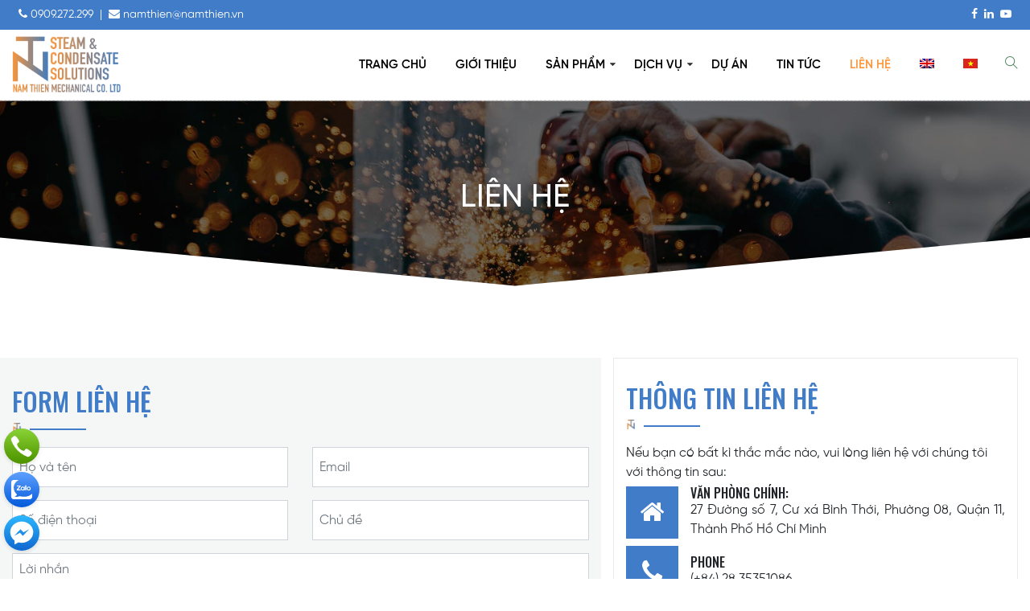

--- FILE ---
content_type: text/html; charset=UTF-8
request_url: https://namthien.vn/lien-he/
body_size: 13044
content:
<!DOCTYPE html>
<html lang="vi-VN">
<head>
	<meta charset="UTF-8">
	<meta http-equiv="X-UA-Compatible" content="IE=edge">
	<meta name="viewport" content="width=device-width, initial-scale=1, shrink-to-fit=no">
	<meta name="mobile-web-app-capable" content="yes">
	<meta name="apple-mobile-web-app-capable" content="yes">
	<meta name="apple-mobile-web-app-title" content="CƠ KHÍ NAM THIÊN - Chuyên cung cấp các thiết bị van, lò hơi và phụ tùng công nghiệp">
	<link rel="profile" href="https://gmpg.org/xfn/11">
	<link rel="pingback" href="https://namthien.vn/xmlrpc.php">
	<meta name='robots' content='index, follow, max-image-preview:large, max-snippet:-1, max-video-preview:-1' />
<link rel="alternate" hreflang="en" href="https://namthien.vn/en/contact/" />
<link rel="alternate" hreflang="vi" href="https://namthien.vn/lien-he/" />
<link rel="alternate" hreflang="x-default" href="https://namthien.vn/lien-he/" />

	<!-- This site is optimized with the Yoast SEO plugin v26.7 - https://yoast.com/wordpress/plugins/seo/ -->
	<title>Liên hệ - CƠ KHÍ NAM THIÊN</title>
	<meta name="description" content="Liên hệ ngay! 27 Đường số 7, Cư xá Bình Thới, Phường 08, Quận 11, Thành Phố Hồ Chí Minh" />
	<link rel="canonical" href="https://namthien.vn/lien-he/" />
	<meta property="og:locale" content="vi_VN" />
	<meta property="og:type" content="article" />
	<meta property="og:title" content="Liên hệ - CƠ KHÍ NAM THIÊN" />
	<meta property="og:description" content="Liên hệ ngay! 27 Đường số 7, Cư xá Bình Thới, Phường 08, Quận 11, Thành Phố Hồ Chí Minh" />
	<meta property="og:url" content="https://namthien.vn/lien-he/" />
	<meta property="og:site_name" content="CƠ KHÍ NAM THIÊN" />
	<meta property="article:modified_time" content="2025-01-21T08:19:19+00:00" />
	<meta name="twitter:card" content="summary_large_image" />
	<meta name="twitter:label1" content="Est. reading time" />
	<meta name="twitter:data1" content="1 minute" />
	<script type="application/ld+json" class="yoast-schema-graph">{"@context":"https://schema.org","@graph":[{"@type":"WebPage","@id":"https://namthien.vn/lien-he/","url":"https://namthien.vn/lien-he/","name":"Liên hệ - CƠ KHÍ NAM THIÊN","isPartOf":{"@id":"https://namthien.vn/#website"},"datePublished":"2020-08-04T07:21:48+00:00","dateModified":"2025-01-21T08:19:19+00:00","description":"Liên hệ ngay! 27 Đường số 7, Cư xá Bình Thới, Phường 08, Quận 11, Thành Phố Hồ Chí Minh","breadcrumb":{"@id":"https://namthien.vn/lien-he/#breadcrumb"},"inLanguage":"vi-VN","potentialAction":[{"@type":"ReadAction","target":["https://namthien.vn/lien-he/"]}]},{"@type":"BreadcrumbList","@id":"https://namthien.vn/lien-he/#breadcrumb","itemListElement":[{"@type":"ListItem","position":1,"name":"Trang chủ","item":"https://namthien.vn/"},{"@type":"ListItem","position":2,"name":"Liên hệ"}]},{"@type":"WebSite","@id":"https://namthien.vn/#website","url":"https://namthien.vn/","name":"CƠ KHÍ NAM THIÊN","description":"Chuyên cung cấp các thiết bị van, lò hơi và phụ tùng công nghiệp","potentialAction":[{"@type":"SearchAction","target":{"@type":"EntryPoint","urlTemplate":"https://namthien.vn/?s={search_term_string}"},"query-input":{"@type":"PropertyValueSpecification","valueRequired":true,"valueName":"search_term_string"}}],"inLanguage":"vi-VN"}]}</script>
	<!-- / Yoast SEO plugin. -->


<link rel="alternate" type="application/rss+xml" title="CƠ KHÍ NAM THIÊN &raquo; Feed" href="https://namthien.vn/feed/" />
<link rel="alternate" type="application/rss+xml" title="CƠ KHÍ NAM THIÊN &raquo; Comments Feed" href="https://namthien.vn/comments/feed/" />
<link rel="alternate" title="oEmbed (JSON)" type="application/json+oembed" href="https://namthien.vn/wp-json/oembed/1.0/embed?url=https%3A%2F%2Fnamthien.vn%2Flien-he%2F" />
<link rel="alternate" title="oEmbed (XML)" type="text/xml+oembed" href="https://namthien.vn/wp-json/oembed/1.0/embed?url=https%3A%2F%2Fnamthien.vn%2Flien-he%2F&#038;format=xml" />
<style id='wp-img-auto-sizes-contain-inline-css' type='text/css'>
img:is([sizes=auto i],[sizes^="auto," i]){contain-intrinsic-size:3000px 1500px}
/*# sourceURL=wp-img-auto-sizes-contain-inline-css */
</style>
<style id='wp-emoji-styles-inline-css' type='text/css'>

	img.wp-smiley, img.emoji {
		display: inline !important;
		border: none !important;
		box-shadow: none !important;
		height: 1em !important;
		width: 1em !important;
		margin: 0 0.07em !important;
		vertical-align: -0.1em !important;
		background: none !important;
		padding: 0 !important;
	}
/*# sourceURL=wp-emoji-styles-inline-css */
</style>
<link rel='stylesheet' id='wp-block-library-css' href='https://namthien.vn/wp-includes/css/dist/block-library/style.min.css?ver=6.9' type='text/css' media='all' />
<style id='global-styles-inline-css' type='text/css'>
:root{--wp--preset--aspect-ratio--square: 1;--wp--preset--aspect-ratio--4-3: 4/3;--wp--preset--aspect-ratio--3-4: 3/4;--wp--preset--aspect-ratio--3-2: 3/2;--wp--preset--aspect-ratio--2-3: 2/3;--wp--preset--aspect-ratio--16-9: 16/9;--wp--preset--aspect-ratio--9-16: 9/16;--wp--preset--color--black: #000000;--wp--preset--color--cyan-bluish-gray: #abb8c3;--wp--preset--color--white: #ffffff;--wp--preset--color--pale-pink: #f78da7;--wp--preset--color--vivid-red: #cf2e2e;--wp--preset--color--luminous-vivid-orange: #ff6900;--wp--preset--color--luminous-vivid-amber: #fcb900;--wp--preset--color--light-green-cyan: #7bdcb5;--wp--preset--color--vivid-green-cyan: #00d084;--wp--preset--color--pale-cyan-blue: #8ed1fc;--wp--preset--color--vivid-cyan-blue: #0693e3;--wp--preset--color--vivid-purple: #9b51e0;--wp--preset--gradient--vivid-cyan-blue-to-vivid-purple: linear-gradient(135deg,rgb(6,147,227) 0%,rgb(155,81,224) 100%);--wp--preset--gradient--light-green-cyan-to-vivid-green-cyan: linear-gradient(135deg,rgb(122,220,180) 0%,rgb(0,208,130) 100%);--wp--preset--gradient--luminous-vivid-amber-to-luminous-vivid-orange: linear-gradient(135deg,rgb(252,185,0) 0%,rgb(255,105,0) 100%);--wp--preset--gradient--luminous-vivid-orange-to-vivid-red: linear-gradient(135deg,rgb(255,105,0) 0%,rgb(207,46,46) 100%);--wp--preset--gradient--very-light-gray-to-cyan-bluish-gray: linear-gradient(135deg,rgb(238,238,238) 0%,rgb(169,184,195) 100%);--wp--preset--gradient--cool-to-warm-spectrum: linear-gradient(135deg,rgb(74,234,220) 0%,rgb(151,120,209) 20%,rgb(207,42,186) 40%,rgb(238,44,130) 60%,rgb(251,105,98) 80%,rgb(254,248,76) 100%);--wp--preset--gradient--blush-light-purple: linear-gradient(135deg,rgb(255,206,236) 0%,rgb(152,150,240) 100%);--wp--preset--gradient--blush-bordeaux: linear-gradient(135deg,rgb(254,205,165) 0%,rgb(254,45,45) 50%,rgb(107,0,62) 100%);--wp--preset--gradient--luminous-dusk: linear-gradient(135deg,rgb(255,203,112) 0%,rgb(199,81,192) 50%,rgb(65,88,208) 100%);--wp--preset--gradient--pale-ocean: linear-gradient(135deg,rgb(255,245,203) 0%,rgb(182,227,212) 50%,rgb(51,167,181) 100%);--wp--preset--gradient--electric-grass: linear-gradient(135deg,rgb(202,248,128) 0%,rgb(113,206,126) 100%);--wp--preset--gradient--midnight: linear-gradient(135deg,rgb(2,3,129) 0%,rgb(40,116,252) 100%);--wp--preset--font-size--small: 13px;--wp--preset--font-size--medium: 20px;--wp--preset--font-size--large: 36px;--wp--preset--font-size--x-large: 42px;--wp--preset--spacing--20: 0.44rem;--wp--preset--spacing--30: 0.67rem;--wp--preset--spacing--40: 1rem;--wp--preset--spacing--50: 1.5rem;--wp--preset--spacing--60: 2.25rem;--wp--preset--spacing--70: 3.38rem;--wp--preset--spacing--80: 5.06rem;--wp--preset--shadow--natural: 6px 6px 9px rgba(0, 0, 0, 0.2);--wp--preset--shadow--deep: 12px 12px 50px rgba(0, 0, 0, 0.4);--wp--preset--shadow--sharp: 6px 6px 0px rgba(0, 0, 0, 0.2);--wp--preset--shadow--outlined: 6px 6px 0px -3px rgb(255, 255, 255), 6px 6px rgb(0, 0, 0);--wp--preset--shadow--crisp: 6px 6px 0px rgb(0, 0, 0);}:where(.is-layout-flex){gap: 0.5em;}:where(.is-layout-grid){gap: 0.5em;}body .is-layout-flex{display: flex;}.is-layout-flex{flex-wrap: wrap;align-items: center;}.is-layout-flex > :is(*, div){margin: 0;}body .is-layout-grid{display: grid;}.is-layout-grid > :is(*, div){margin: 0;}:where(.wp-block-columns.is-layout-flex){gap: 2em;}:where(.wp-block-columns.is-layout-grid){gap: 2em;}:where(.wp-block-post-template.is-layout-flex){gap: 1.25em;}:where(.wp-block-post-template.is-layout-grid){gap: 1.25em;}.has-black-color{color: var(--wp--preset--color--black) !important;}.has-cyan-bluish-gray-color{color: var(--wp--preset--color--cyan-bluish-gray) !important;}.has-white-color{color: var(--wp--preset--color--white) !important;}.has-pale-pink-color{color: var(--wp--preset--color--pale-pink) !important;}.has-vivid-red-color{color: var(--wp--preset--color--vivid-red) !important;}.has-luminous-vivid-orange-color{color: var(--wp--preset--color--luminous-vivid-orange) !important;}.has-luminous-vivid-amber-color{color: var(--wp--preset--color--luminous-vivid-amber) !important;}.has-light-green-cyan-color{color: var(--wp--preset--color--light-green-cyan) !important;}.has-vivid-green-cyan-color{color: var(--wp--preset--color--vivid-green-cyan) !important;}.has-pale-cyan-blue-color{color: var(--wp--preset--color--pale-cyan-blue) !important;}.has-vivid-cyan-blue-color{color: var(--wp--preset--color--vivid-cyan-blue) !important;}.has-vivid-purple-color{color: var(--wp--preset--color--vivid-purple) !important;}.has-black-background-color{background-color: var(--wp--preset--color--black) !important;}.has-cyan-bluish-gray-background-color{background-color: var(--wp--preset--color--cyan-bluish-gray) !important;}.has-white-background-color{background-color: var(--wp--preset--color--white) !important;}.has-pale-pink-background-color{background-color: var(--wp--preset--color--pale-pink) !important;}.has-vivid-red-background-color{background-color: var(--wp--preset--color--vivid-red) !important;}.has-luminous-vivid-orange-background-color{background-color: var(--wp--preset--color--luminous-vivid-orange) !important;}.has-luminous-vivid-amber-background-color{background-color: var(--wp--preset--color--luminous-vivid-amber) !important;}.has-light-green-cyan-background-color{background-color: var(--wp--preset--color--light-green-cyan) !important;}.has-vivid-green-cyan-background-color{background-color: var(--wp--preset--color--vivid-green-cyan) !important;}.has-pale-cyan-blue-background-color{background-color: var(--wp--preset--color--pale-cyan-blue) !important;}.has-vivid-cyan-blue-background-color{background-color: var(--wp--preset--color--vivid-cyan-blue) !important;}.has-vivid-purple-background-color{background-color: var(--wp--preset--color--vivid-purple) !important;}.has-black-border-color{border-color: var(--wp--preset--color--black) !important;}.has-cyan-bluish-gray-border-color{border-color: var(--wp--preset--color--cyan-bluish-gray) !important;}.has-white-border-color{border-color: var(--wp--preset--color--white) !important;}.has-pale-pink-border-color{border-color: var(--wp--preset--color--pale-pink) !important;}.has-vivid-red-border-color{border-color: var(--wp--preset--color--vivid-red) !important;}.has-luminous-vivid-orange-border-color{border-color: var(--wp--preset--color--luminous-vivid-orange) !important;}.has-luminous-vivid-amber-border-color{border-color: var(--wp--preset--color--luminous-vivid-amber) !important;}.has-light-green-cyan-border-color{border-color: var(--wp--preset--color--light-green-cyan) !important;}.has-vivid-green-cyan-border-color{border-color: var(--wp--preset--color--vivid-green-cyan) !important;}.has-pale-cyan-blue-border-color{border-color: var(--wp--preset--color--pale-cyan-blue) !important;}.has-vivid-cyan-blue-border-color{border-color: var(--wp--preset--color--vivid-cyan-blue) !important;}.has-vivid-purple-border-color{border-color: var(--wp--preset--color--vivid-purple) !important;}.has-vivid-cyan-blue-to-vivid-purple-gradient-background{background: var(--wp--preset--gradient--vivid-cyan-blue-to-vivid-purple) !important;}.has-light-green-cyan-to-vivid-green-cyan-gradient-background{background: var(--wp--preset--gradient--light-green-cyan-to-vivid-green-cyan) !important;}.has-luminous-vivid-amber-to-luminous-vivid-orange-gradient-background{background: var(--wp--preset--gradient--luminous-vivid-amber-to-luminous-vivid-orange) !important;}.has-luminous-vivid-orange-to-vivid-red-gradient-background{background: var(--wp--preset--gradient--luminous-vivid-orange-to-vivid-red) !important;}.has-very-light-gray-to-cyan-bluish-gray-gradient-background{background: var(--wp--preset--gradient--very-light-gray-to-cyan-bluish-gray) !important;}.has-cool-to-warm-spectrum-gradient-background{background: var(--wp--preset--gradient--cool-to-warm-spectrum) !important;}.has-blush-light-purple-gradient-background{background: var(--wp--preset--gradient--blush-light-purple) !important;}.has-blush-bordeaux-gradient-background{background: var(--wp--preset--gradient--blush-bordeaux) !important;}.has-luminous-dusk-gradient-background{background: var(--wp--preset--gradient--luminous-dusk) !important;}.has-pale-ocean-gradient-background{background: var(--wp--preset--gradient--pale-ocean) !important;}.has-electric-grass-gradient-background{background: var(--wp--preset--gradient--electric-grass) !important;}.has-midnight-gradient-background{background: var(--wp--preset--gradient--midnight) !important;}.has-small-font-size{font-size: var(--wp--preset--font-size--small) !important;}.has-medium-font-size{font-size: var(--wp--preset--font-size--medium) !important;}.has-large-font-size{font-size: var(--wp--preset--font-size--large) !important;}.has-x-large-font-size{font-size: var(--wp--preset--font-size--x-large) !important;}
/*# sourceURL=global-styles-inline-css */
</style>

<style id='classic-theme-styles-inline-css' type='text/css'>
/*! This file is auto-generated */
.wp-block-button__link{color:#fff;background-color:#32373c;border-radius:9999px;box-shadow:none;text-decoration:none;padding:calc(.667em + 2px) calc(1.333em + 2px);font-size:1.125em}.wp-block-file__button{background:#32373c;color:#fff;text-decoration:none}
/*# sourceURL=/wp-includes/css/classic-themes.min.css */
</style>
<link rel='stylesheet' id='contact-form-7-css' href='https://namthien.vn/wp-content/plugins/contact-form-7/includes/css/styles.css?ver=6.1.4' type='text/css' media='all' />
<link rel='stylesheet' id='wpml-menu-item-0-css' href='https://namthien.vn/wp-content/plugins/sitepress-multilingual-cms/templates/language-switchers/menu-item/style.min.css?ver=1' type='text/css' media='all' />
<link rel='stylesheet' id='understrap-styles-css' href='https://namthien.vn/wp-content/themes/southteam/css/theme.min.css?ver=20.20.1628326286' type='text/css' media='all' />
<link rel='stylesheet' id='main-styles-css' href='https://namthien.vn/wp-content/themes/southteam/style.css?ver=6.9' type='text/css' media='all' />
<link rel='stylesheet' id='carousel-styles-css' href='https://namthien.vn/wp-content/themes/southteam/css/carousel.css?ver=6.9' type='text/css' media='all' />
<link rel='stylesheet' id='js_composer_front-css' href='https://namthien.vn/wp-content/plugins/js_composer/assets/css/js_composer.min.css?ver=7.1' type='text/css' media='all' />
<script type="text/javascript" src="https://namthien.vn/wp-includes/js/jquery/jquery.min.js?ver=3.7.1" id="jquery-core-js"></script>
<script type="text/javascript" src="https://namthien.vn/wp-includes/js/jquery/jquery-migrate.min.js?ver=3.4.1" id="jquery-migrate-js"></script>
<script></script><link rel="https://api.w.org/" href="https://namthien.vn/wp-json/" /><link rel="alternate" title="JSON" type="application/json" href="https://namthien.vn/wp-json/wp/v2/pages/7" /><link rel="EditURI" type="application/rsd+xml" title="RSD" href="https://namthien.vn/xmlrpc.php?rsd" />
<meta name="generator" content="WordPress 6.9" />
<link rel='shortlink' href='https://namthien.vn/?p=7' />
<meta name="generator" content="WPML ver:4.7.1 stt:1,57;" />
<meta name="mobile-web-app-capable" content="yes">
<meta name="apple-mobile-web-app-capable" content="yes">
<meta name="apple-mobile-web-app-title" content="CƠ KHÍ NAM THIÊN - Chuyên cung cấp các thiết bị van, lò hơi và phụ tùng công nghiệp">
<meta name="generator" content="Powered by WPBakery Page Builder - drag and drop page builder for WordPress."/>
<meta name="generator" content="Powered by Slider Revolution 6.5.21 - responsive, Mobile-Friendly Slider Plugin for WordPress with comfortable drag and drop interface." />
<link rel="icon" href="https://namthien.vn/wp-content/uploads/2022/07/nam-thien-favicon.png" sizes="32x32" />
<link rel="icon" href="https://namthien.vn/wp-content/uploads/2022/07/nam-thien-favicon.png" sizes="192x192" />
<link rel="apple-touch-icon" href="https://namthien.vn/wp-content/uploads/2022/07/nam-thien-favicon.png" />
<meta name="msapplication-TileImage" content="https://namthien.vn/wp-content/uploads/2022/07/nam-thien-favicon.png" />
<script>function setREVStartSize(e){
			//window.requestAnimationFrame(function() {
				window.RSIW = window.RSIW===undefined ? window.innerWidth : window.RSIW;
				window.RSIH = window.RSIH===undefined ? window.innerHeight : window.RSIH;
				try {
					var pw = document.getElementById(e.c).parentNode.offsetWidth,
						newh;
					pw = pw===0 || isNaN(pw) ? window.RSIW : pw;
					e.tabw = e.tabw===undefined ? 0 : parseInt(e.tabw);
					e.thumbw = e.thumbw===undefined ? 0 : parseInt(e.thumbw);
					e.tabh = e.tabh===undefined ? 0 : parseInt(e.tabh);
					e.thumbh = e.thumbh===undefined ? 0 : parseInt(e.thumbh);
					e.tabhide = e.tabhide===undefined ? 0 : parseInt(e.tabhide);
					e.thumbhide = e.thumbhide===undefined ? 0 : parseInt(e.thumbhide);
					e.mh = e.mh===undefined || e.mh=="" || e.mh==="auto" ? 0 : parseInt(e.mh,0);
					if(e.layout==="fullscreen" || e.l==="fullscreen")
						newh = Math.max(e.mh,window.RSIH);
					else{
						e.gw = Array.isArray(e.gw) ? e.gw : [e.gw];
						for (var i in e.rl) if (e.gw[i]===undefined || e.gw[i]===0) e.gw[i] = e.gw[i-1];
						e.gh = e.el===undefined || e.el==="" || (Array.isArray(e.el) && e.el.length==0)? e.gh : e.el;
						e.gh = Array.isArray(e.gh) ? e.gh : [e.gh];
						for (var i in e.rl) if (e.gh[i]===undefined || e.gh[i]===0) e.gh[i] = e.gh[i-1];
											
						var nl = new Array(e.rl.length),
							ix = 0,
							sl;
						e.tabw = e.tabhide>=pw ? 0 : e.tabw;
						e.thumbw = e.thumbhide>=pw ? 0 : e.thumbw;
						e.tabh = e.tabhide>=pw ? 0 : e.tabh;
						e.thumbh = e.thumbhide>=pw ? 0 : e.thumbh;
						for (var i in e.rl) nl[i] = e.rl[i]<window.RSIW ? 0 : e.rl[i];
						sl = nl[0];
						for (var i in nl) if (sl>nl[i] && nl[i]>0) { sl = nl[i]; ix=i;}
						var m = pw>(e.gw[ix]+e.tabw+e.thumbw) ? 1 : (pw-(e.tabw+e.thumbw)) / (e.gw[ix]);
						newh =  (e.gh[ix] * m) + (e.tabh + e.thumbh);
					}
					var el = document.getElementById(e.c);
					if (el!==null && el) el.style.height = newh+"px";
					el = document.getElementById(e.c+"_wrapper");
					if (el!==null && el) {
						el.style.height = newh+"px";
						el.style.display = "block";
					}
				} catch(e){
					console.log("Failure at Presize of Slider:" + e)
				}
			//});
		  };</script>
<style type="text/css" data-type="vc_shortcodes-custom-css">.vc_custom_1559548963532{padding-bottom: 35px !important;}.vc_custom_1530458307049{padding-top: 35px !important;padding-right: 15px !important;padding-bottom: 35px !important;padding-left: 15px !important;background-color: #f5f6f6 !important;}</style><noscript><style> .wpb_animate_when_almost_visible { opacity: 1; }</style></noscript><link rel='stylesheet' id='rs-plugin-settings-css' href='https://namthien.vn/wp-content/plugins/revslider/public/assets/css/rs6.css?ver=6.5.21' type='text/css' media='all' />
<style id='rs-plugin-settings-inline-css' type='text/css'>
#rs-demo-id {}
/*# sourceURL=rs-plugin-settings-inline-css */
</style>
</head>

<body data-rsssl=1 class="wp-singular page-template page-template-page-templates page-template-fullwidthpage page-template-page-templatesfullwidthpage-php page page-id-7 wp-embed-responsive wp-theme-southteam wpb-js-composer js-comp-ver-7.1 vc_responsive">

<div class="hfeed site" id="page">

	<!-- ******************* The Navbar Area ******************* -->
	<div id="wrapper-navbar" itemscope itemtype="http://schema.org/WebSite">

		<a class="skip-link screen-reader-text sr-only" href="#content">Skip to content</a>

		<header class="header">
                    <div class="top-header">
                        <div class="container">
                            <div class="row">
                                <div class="col-6">
                                    <div class="top-left">
                                        <ul class="host-meta list-unstyled p-0 m-0 d-flex justify-content-start">
                                            <li><i class="fa fa-phone"></i> 0909.272.299</li>
											<li class="mx-2 d-lg-block d-none"><span>|</span></li>
                                            <li class="d-lg-block d-none"><i class="fa fa-envelope"></i> namthien@namthien.vn</li>
                                        </ul>
                                    </div>
                                </div>
                                <div class="col-6">
                                    <div class="top-right">
										<div class="language">
                                        <ul class="list-unstyled p-0 m-0 d-flex justify-content-end">
											<li><a class="facebook" href="" target="_blank"><i class="fa fa-facebook"></i></a></li>
                        <li><a class="linkedin" href="" target="_blank"><i class="fa fa-linkedin"></i></a></li>
                        <li><a class="youtube" href="" target="_blank"><i class="fa fa-youtube-play"></i></a></li>
										</ul>
										</div>
                                    </div>
                                </div>
                            </div>
                        </div>
                    </div>
                    <div class="middle-header">
                        <div class="container">
                        <div class="row align-items-center">
                            <div class="col-lg-2 col-7">
                                <a class="logo" href="https://namthien.vn" title="CƠ KHÍ NAM THIÊN">
                                    <img src="https://namthien.vn/wp-content/uploads/2022/07/LOGO.png" width="135">
                                </a>
                            </div>
                            <div class="col-lg-10 col-5">
								<div class="d-lg-flex justify-content-lg-end">
                                <div class="primery-menu">
                                    <div class="logo d-lg-none">
                                        <a rel="home" href="https://namthien.vn" title="CƠ KHÍ NAM THIÊN">
                                            <img src="https://namthien.vn/wp-content/uploads/2022/07/LOGO.png" width="85">
                                        </a>
                                    </div>
                                <div class="menu-menu-chinh-container"><ul id="main-menu" class="list-unstyled p-0 m-0 d-lg-flex justify-content-lg-end"><li id="menu-item-15" class="menu-item menu-item-type-post_type menu-item-object-page menu-item-home menu-item-15"><a href="https://namthien.vn/">Trang Chủ</a></li>
<li id="menu-item-13" class="menu-item menu-item-type-post_type menu-item-object-page menu-item-13"><a href="https://namthien.vn/gioi-thieu/">Giới thiệu</a></li>
<li id="menu-item-132" class="menu-item menu-item-type-post_type menu-item-object-page menu-item-has-children menu-item-132"><a href="https://namthien.vn/san-pham/">Sản phẩm</a>
<ul class="sub-menu">
	<li id="menu-item-129" class="menu-item menu-item-type-taxonomy menu-item-object-sanpham_cat menu-item-129"><a href="https://namthien.vn/danh-muc/hitachi/">HITACHI</a></li>
	<li id="menu-item-764" class="menu-item menu-item-type-taxonomy menu-item-object-sanpham_cat menu-item-764"><a href="https://namthien.vn/danh-muc/arimaturen/">ARIMATUREN</a></li>
	<li id="menu-item-127" class="menu-item menu-item-type-taxonomy menu-item-object-sanpham_cat menu-item-127"><a href="https://namthien.vn/danh-muc/yoshitake/">YOSHITAKE</a></li>
	<li id="menu-item-126" class="menu-item menu-item-type-taxonomy menu-item-object-sanpham_cat menu-item-126"><a href="https://namthien.vn/danh-muc/vyc/">VYC</a></li>
	<li id="menu-item-128" class="menu-item menu-item-type-taxonomy menu-item-object-sanpham_cat menu-item-128"><a href="https://namthien.vn/danh-muc/miyawaki/">MIYAWAKI</a></li>
	<li id="menu-item-765" class="menu-item menu-item-type-taxonomy menu-item-object-sanpham_cat menu-item-765"><a href="https://namthien.vn/danh-muc/ytf/">YTF</a></li>
	<li id="menu-item-766" class="menu-item menu-item-type-taxonomy menu-item-object-sanpham_cat menu-item-766"><a href="https://namthien.vn/danh-muc/bosch/">BOSCH</a></li>
</ul>
</li>
<li id="menu-item-123" class="menu-item menu-item-type-post_type menu-item-object-page menu-item-has-children menu-item-123"><a href="https://namthien.vn/dich-vu-gp/">Dịch vụ</a>
<ul class="sub-menu">
	<li id="menu-item-149" class="menu-item menu-item-type-post_type menu-item-object-service menu-item-149"><a href="https://namthien.vn/dich-vu/tu-van-thiet-ke-va-lap-dat-he-thong-hoi/">Thiết kế – chế tạo – sản xuất</a></li>
	<li id="menu-item-147" class="menu-item menu-item-type-post_type menu-item-object-service menu-item-147"><a href="https://namthien.vn/dich-vu/tu-van-thiet-ke-va-lap-dat-nham-toi-uu-hoa-nang-luong-he-thong-hoi/">Bảo trì – bảo dưỡng</a></li>
	<li id="menu-item-148" class="menu-item menu-item-type-post_type menu-item-object-service menu-item-148"><a href="https://namthien.vn/dich-vu/bao-hanh-theo-dung-thoi-han-hop-dong/">Bảo hành theo đúng thời hạn hợp đồng</a></li>
</ul>
</li>
<li id="menu-item-124" class="menu-item menu-item-type-post_type menu-item-object-page menu-item-124"><a href="https://namthien.vn/du-an/">Dự án</a></li>
<li id="menu-item-16" class="menu-item menu-item-type-taxonomy menu-item-object-category menu-item-16"><a href="https://namthien.vn/category/tin-tuc/">Tin tức</a></li>
<li id="menu-item-14" class="menu-item menu-item-type-post_type menu-item-object-page current-menu-item page_item page-item-7 current_page_item menu-item-14"><a href="https://namthien.vn/lien-he/" aria-current="page">Liên hệ</a></li>
<li id="menu-item-wpml-ls-2-en" class="menu-item wpml-ls-slot-2 wpml-ls-item wpml-ls-item-en wpml-ls-menu-item wpml-ls-first-item menu-item-type-wpml_ls_menu_item menu-item-object-wpml_ls_menu_item menu-item-wpml-ls-2-en"><a href="https://namthien.vn/en/contact/" title="Switch to "><img
            class="wpml-ls-flag"
            src="https://namthien.vn/wp-content/plugins/sitepress-multilingual-cms/res/flags/en.png"
            alt="English"
            
            
    /></a></li>
<li id="menu-item-wpml-ls-2-vi" class="menu-item wpml-ls-slot-2 wpml-ls-item wpml-ls-item-vi wpml-ls-current-language wpml-ls-menu-item wpml-ls-last-item menu-item-type-wpml_ls_menu_item menu-item-object-wpml_ls_menu_item menu-item-wpml-ls-2-vi"><a href="https://namthien.vn/lien-he/" title="Switch to "><img
            class="wpml-ls-flag"
            src="https://namthien.vn/wp-content/plugins/sitepress-multilingual-cms/res/flags/vi.png"
            alt="Tiếng Việt"
            
            
    /></a></li>
</ul></div>                            </div>
								<div class="d-flex justify-content-end align-items-center ml-lg-3">
									<div class="search-icon">
									<a href="javascript:void(0);" class="click-search"><i class="ti-search"></i></a>
								</div>
									<a class="mobile-menu">
                                        <span></span>
                                        <span></span>
                                        <span></span>
                                        <span></span>
                                    </a>
								</div>	
									</div>
                                </div>
                        </div>
                        </div>
                    </div>
			<div class="header-search">
							<div class="container">
								<div class="search-form">
									<form method="get" id="searchform" action="https://namthien.vn" role="search">
	<div class="input-group">
		<input class="field form-control" id="s" name="s" type="text" placeholder="Nhập từ khóa" value="">
			<button id="searchsubmit" type="submit" class="btn-searchbox"><i class="ti-search"></i></button>
	</div>
</form>
								</div>
							</div>
						</div>
                </header>

	</div><!-- #wrapper-navbar end -->
		<div class="header-title" style="background-image:url( https://namthien.vn/wp-content/uploads/2022/07/landing-background-img.jpg);    background-size: cover;  background-position: center; background-repeat: no-repeat;" >
	<div style="background-color: rgb(0 0 0 / 15%);">
                <div class="container">
                    <div class="flex-bg d-flex align-items-center justify-content-center" style="height: 18vw;min-height: 250px;">
                        <div class="text-center">
                            <h1 class="title text-white text-uppercase">Liên hệ</h1>					<!----		<div class="header-breadcrumb">
			<p id="breadcrumbs"><span><span><a href="https://namthien.vn/">Trang chủ</a></span> » <span class="breadcrumb_last" aria-current="page">Liên hệ</span></span></p>	</div>-->
                        </div>
                    </div>
                </div> </div> 
	</div>
	
<div class="wrapper" id="full-width-page-wrapper">

	<div class="container" id="content">
			<div class="content-area" id="primary">

				<main class="site-main" id="main" role="main">

					
						<article class="post-7 page type-page status-publish hentry" id="post-7">

	<div class="entry-content">

		<div class="wpb-content-wrapper"><div class="vc_row wpb_row vc_row-fluid vc_custom_1559548963532"><div class="wpb_column vc_column_container vc_col-md-7 vc_col-has-fill"><div class="vc_column-inner vc_custom_1530458307049"><div class="wpb_wrapper"><h2 style="text-align: left" class="vc_custom_heading text-uppercase text-primary text-oswald mb-1" >Form liên hệ</h2><div class="wt-separator-outer ">
                                    <div class="wt-separator style-square">
                                        <span class="separator-left bg-primary"></span>
                                        <span class="separator-right bg-primary"></span>
                                    </div>
                                </div>
<div class="vc_empty_space"   style="height: 10px"><span class="vc_empty_space_inner"></span></div>
<div class="wpcf7 no-js" id="wpcf7-f5-p7-o1" lang="vi" dir="ltr" data-wpcf7-id="5">
<div class="screen-reader-response"><p role="status" aria-live="polite" aria-atomic="true"></p> <ul></ul></div>
<form action="/lien-he/#wpcf7-f5-p7-o1" method="post" class="wpcf7-form init" aria-label="Contact form" novalidate="novalidate" data-status="init">
<fieldset class="hidden-fields-container"><input type="hidden" name="_wpcf7" value="5" /><input type="hidden" name="_wpcf7_version" value="6.1.4" /><input type="hidden" name="_wpcf7_locale" value="vi" /><input type="hidden" name="_wpcf7_unit_tag" value="wpcf7-f5-p7-o1" /><input type="hidden" name="_wpcf7_container_post" value="7" /><input type="hidden" name="_wpcf7_posted_data_hash" value="" />
</fieldset>
<div class="row">
	<div class="col-md-6">
		<p><span class="wpcf7-form-control-wrap" data-name="your-name"><input size="40" maxlength="400" class="wpcf7-form-control wpcf7-text wpcf7-validates-as-required rounded-0 mb-3 p-2" aria-required="true" aria-invalid="false" placeholder="Họ và tên" value="" type="text" name="your-name" /></span>
		</p>
	</div>
	<div class="col-md-6">
		<p><span class="wpcf7-form-control-wrap" data-name="your-email"><input size="40" maxlength="400" class="wpcf7-form-control wpcf7-email wpcf7-validates-as-required wpcf7-text wpcf7-validates-as-email rounded-0 mb-3 p-2" aria-required="true" aria-invalid="false" placeholder="Email" value="" type="email" name="your-email" /></span>
		</p>
	</div>
	<div class="col-md-6">
		<p><span class="wpcf7-form-control-wrap" data-name="tel-822"><input size="40" maxlength="400" class="wpcf7-form-control wpcf7-tel wpcf7-text wpcf7-validates-as-tel rounded-0 mb-3 p-2" aria-invalid="false" placeholder="Số điện thoại" value="" type="tel" name="tel-822" /></span>
		</p>
	</div>
	<div class="col-md-6">
		<p><span class="wpcf7-form-control-wrap" data-name="your-subject"><input size="40" maxlength="400" class="wpcf7-form-control wpcf7-text rounded-0 mb-3 p-2" aria-invalid="false" placeholder="Chủ đề" value="" type="text" name="your-subject" /></span>
		</p>
	</div>
	<div class="col-12">
		<p><span class="wpcf7-form-control-wrap" data-name="your-message"><textarea cols="10" rows="4" maxlength="2000" class="wpcf7-form-control wpcf7-textarea rounded-0 mb-3 p-2" aria-invalid="false" placeholder="Lời nhắn" name="your-message"></textarea></span>
		</p>
	</div>
	<div class="col-md-6">
		<p><label>Vui lòng nhập mã bên <input type="hidden" name="_wpcf7_captcha_challenge_captcha-1" value="794992394" /><img decoding="async" class="wpcf7-form-control wpcf7-captchac wpcf7-captcha-captcha-1" width="72" height="24" alt="captcha" src="https://namthien.vn/wp-content/uploads/wpcf7_captcha/794992394.png" /></label>
		</p>
	</div>
	<div class="col-md-6">
		<p><span class="wpcf7-form-control-wrap" data-name="captcha-1"><input size="40" class="wpcf7-form-control wpcf7-captchar" autocomplete="off" aria-invalid="false" placeholder="Nhập mã xác minh vào đây" value="" type="text" name="captcha-1" /></span>
		</p>
	</div>
	<div class="col-lg-4">
		<p><input class="wpcf7-form-control wpcf7-submit has-spinner btn btn-primary btn-block rounded-0" type="submit" value="Gửi đi" />
		</p>
	</div>
</div><div class="wpcf7-response-output" aria-hidden="true"></div>
</form>
</div>
</div></div></div><div class="contact-info wpb_column vc_column_container vc_col-md-5"><div class="vc_column-inner"><div class="wpb_wrapper"><h2 style="text-align: left" class="vc_custom_heading text-uppercase text-primary text-oswald mb-1" >Thông tin liên hệ</h2><div class="wt-separator-outer ">
                                    <div class="wt-separator style-square">
                                        <span class="separator-left bg-primary"></span>
                                        <span class="separator-right bg-primary"></span>
                                    </div>
                                </div>
<div class="vc_empty_space"   style="height: 10px"><span class="vc_empty_space_inner"></span></div>
	<div class="wpb_text_column wpb_content_element  mb-1" >
		<div class="wpb_wrapper">
			<p>Nếu bạn có bất kì thắc mắc nào, vui lòng liên hệ với chúng tôi với thông tin sau:</p>

		</div>
	</div>
    <div class="item mb-2 icon-title-2">
        <div class="media align-items-center"><i class="fa fa-2x fas fa-home bg-primary"></i>
            <div class="media-body"> <h6 class="text-uppercase text-justify mb-0 text-oswald">Văn Phòng Chính:</h6>
                <p class="description text-justify m-0">27 Đường số 7, Cư xá Bình Thới, Phường 08, Quận 11, Thành Phố Hồ Chí Minh</p>
            </div></div>
    </div>
    <div class="item mb-2 icon-title-2">
        <div class="media align-items-center"><i class="fa fa-2x fas fa-phone bg-primary"></i>
            <div class="media-body"> <h6 class="text-uppercase text-justify mb-0 text-oswald">Phone</h6>
                <p class="description text-justify m-0">(+84) 28 35351086</p>
            </div></div>
    </div>
    <div class="item mb-2 icon-title-2">
        <div class="media align-items-center"><i class="fa fa-2x fas fa-envelope bg-primary"></i>
            <div class="media-body"> <h6 class="text-uppercase text-justify mb-0 text-oswald">Email</h6>
                <p class="description text-justify m-0">namthien@namthien.vn</p>
            </div></div>
    </div>
</div></div></div></div><div data-vc-full-width="true" data-vc-full-width-init="false" data-vc-stretch-content="true" class="vc_row wpb_row vc_row-fluid vc_row-no-padding"><div class="wpb_column vc_column_container vc_col-md-12"><div class="vc_column-inner"><div class="wpb_wrapper"><div class="wpb_gmaps_widget wpb_content_element"><div class="wpb_wrapper"><div class="wpb_map_wraper"><iframe src="https://www.google.com/maps/embed?pb=!1m14!1m8!1m3!1d125428.28710937256!2d106.647847!3d10.762667!3m2!1i1024!2i768!4f13.1!3m3!1m2!1s0x0%3A0x68b23b0aa0b427cb!2zQ8O0bmcgVHkgVG5oaCBDxqEgS2jDrSBOYW0gVGhpw6pu!5e0!3m2!1sen!2sus!4v1657681797413!5m2!1sen!2sus" width="600" height="450" style="border:0;" allowfullscreen="" loading="lazy" referrerpolicy="no-referrer-when-downgrade"></iframe></div></div></div></div></div></div></div><div class="vc_row-full-width vc_clearfix"></div>
</div>
		
	</div><!-- .entry-content -->

	<footer class="entry-footer">

		
	</footer><!-- .entry-footer -->

</article><!-- #post-## -->
					
				</main><!-- #main -->

			</div><!-- #primary -->

	</div><!-- Container end -->

</div><!-- Wrapper end -->

<a class="gotop" href="#page"><i class="fa fa-chevron-up"></i></a>
<div class="footer">
<div class="wrapper" id="wrapper-footer-full">
	<div style="height:2vw"></div>
		<div class="container" id="footer-full-content" tabindex="-1">
			<div class="row">
				<div class="col-lg-5 col-sm-6"><div id="text-3" class="footer-widget widget_text widget-count-1"><h3 class="widget-title">CÔNG TY TNHH CƠ KHÍ NAM THIÊN</h3>			<div class="textwidget"><p>GPĐKKD: 0309759554 do Sở Kế hoạch và Đầu tư TP HCM cấp ngày 25/01/2010</p>
<div class="block-connectus">
<p class="fa-home">Địa chỉ: 27 Đường số 7, Cư Xá Bình Thới, Phường 08, Quận 11, Thành Phố Hồ Chí Minh</p>
<p class="fa-envelope"><a href="mailto:namthien@namthien.vn">Email: namthien@namthien.vn</a></p>
<p class="fa-phone">Hotline: (+84) 28 35351086</p>
</div>
</div>
		</div><!-- .footer-widget --></div>
				<div class="col-lg-2 col-sm-6"><div id="nav_menu-2" class="footer-widget widget_nav_menu widget-count-1"><h3 class="widget-title">Chính sách khách hàng</h3><div class="menu-chinh-sach-container"><ul id="menu-chinh-sach" class="menu"><li id="menu-item-168" class="menu-item menu-item-type-post_type menu-item-object-page menu-item-168"><a href="https://namthien.vn/quy-dinh-chung/">Quy định chung</a></li>
<li id="menu-item-167" class="menu-item menu-item-type-post_type menu-item-object-page menu-item-167"><a href="https://namthien.vn/huong-dan-mua-hang/">Hướng dẫn mua hàng</a></li>
<li id="menu-item-165" class="menu-item menu-item-type-post_type menu-item-object-page menu-item-165"><a href="https://namthien.vn/chinh-sach-thanh-toan/">Chính sách thanh toán</a></li>
<li id="menu-item-166" class="menu-item menu-item-type-post_type menu-item-object-page menu-item-166"><a href="https://namthien.vn/chinh-sach-van-chuyen/">Chính sách vận chuyển</a></li>
<li id="menu-item-163" class="menu-item menu-item-type-post_type menu-item-object-page menu-item-163"><a href="https://namthien.vn/chinh-sach-bao-hanh/">Chính sách bảo hành</a></li>
<li id="menu-item-164" class="menu-item menu-item-type-post_type menu-item-object-page menu-item-164"><a href="https://namthien.vn/chinh-sach-doi-tra/">Chính sách đổi trả</a></li>
<li id="menu-item-170" class="menu-item menu-item-type-post_type menu-item-object-page menu-item-privacy-policy menu-item-170"><a rel="privacy-policy" href="https://namthien.vn/chinh-sach-bao-mat/">Chính sách bảo mật</a></li>
</ul></div></div><!-- .footer-widget --></div>
				<div class="col-lg-3 col-sm-6"><div id="sanpham_cats_custom-4" class="footer-widget widget_sanpham_cats_custom widget-count-1"><h3 class="widget-title">Hãng sản phẩm</h3><div class="danhmuc-widget"><div class="danhmuc-list"><ul class="menu"><li class="danhmuc-list-item menu-item">
	<a href="https://namthien.vn/danh-muc/hitachi/">HITACHI</a>
	<i class="fa fa-caret-down"></i><ul class="sub-menu "><li class="menu-item"><a href="https://namthien.vn/danh-muc/van-mot-chieu-hitachi/"><span>Van Một Chiều HITACHI</span></a></li><li class="menu-item"><a href="https://namthien.vn/danh-muc/van-cau-hitachi/"><span>Van Cầu HITACHI</span></a></li><li class="menu-item"><a href="https://namthien.vn/danh-muc/van-bi-hitachi/"><span>Van Bi HITACHI</span></a></li><li class="menu-item"><a href="https://namthien.vn/danh-muc/loc-y-hitachi/"><span>Lọc Y HITACHI</span></a></li><li class="menu-item"><a href="https://namthien.vn/danh-muc/van-cong-hitachi/"><span>Van Cổng HITACHI</span></a></li></ul></li>
<li class="danhmuc-list-item menu-item">
	<a href="https://namthien.vn/danh-muc/arimaturen/">ARIMATUREN</a>
	<i class="fa fa-caret-down"></i><ul class="sub-menu "><li class="menu-item"><a href="https://namthien.vn/danh-muc/van-an-toan-arimaturen/"><span>Van An Toàn ARIMATUREN</span></a></li><li class="menu-item"><a href="https://namthien.vn/danh-muc/bo-loc-arimaturen/"><span>Bộ Lọc ARIMATUREN</span></a></li><li class="menu-item"><a href="https://namthien.vn/danh-muc/van-can-arimaturen/"><span>Van Cầu ARIMATUREN</span></a></li></ul></li>
<li class="danhmuc-list-item menu-item">
	<a href="https://namthien.vn/danh-muc/yoshitake/">YOSHITAKE</a>
	<i class="fa fa-caret-down"></i><ul class="sub-menu "><li class="menu-item"><a href="https://namthien.vn/danh-muc/van-an-toan-yoshitake/"><span>Van An Toàn YOSHITAKE</span></a></li><li class="menu-item"><a href="https://namthien.vn/danh-muc/bo-loc-yoshitake/"><span>Bộ Lọc YOSHITAKE</span></a></li><li class="menu-item"><a href="https://namthien.vn/danh-muc/khop-noi-gia%cc%83n-no%cc%89-yoshitake/"><span>Khớp Nối Giãn Nở YOSHITAKE</span></a></li><li class="menu-item"><a href="https://namthien.vn/danh-muc/van-mot-chieu-dia-yoshitake/"><span>Van Một Chiều Đĩa YOSHITAKE</span></a></li><li class="menu-item"><a href="https://namthien.vn/danh-muc/van-cau-hoi-yoshitake/"><span>Van Cầu Hơi YOSHITAKE</span></a></li><li class="menu-item"><a href="https://namthien.vn/danh-muc/van-dien-tu-yoshitake/"><span>Van Điện Từ YOSHITAKE</span></a></li><li class="menu-item"><a href="https://namthien.vn/danh-muc/van-giam-ap-yoshitake/"><span>Van Giảm Áp YOSHITAKE</span></a></li><li class="menu-item"><a href="https://namthien.vn/danh-muc/san-pham-khac-yoshitake/"><span>Sản Phẩm Khác YOSHITAKE</span></a></li></ul></li>
<li class="danhmuc-list-item menu-item">
	<a href="https://namthien.vn/danh-muc/vyc/">VYC</a>
	<i class="fa fa-caret-down"></i><ul class="sub-menu "><li class="menu-item"><a href="https://namthien.vn/danh-muc/van-an-toan-vyc/"><span>Van An Toàn VYC</span></a></li><li class="menu-item"><a href="https://namthien.vn/danh-muc/van-mot-chieu-vyc/"><span>Van Một Chiều VYC</span></a></li><li class="menu-item"><a href="https://namthien.vn/danh-muc/kinh-do-muc-nuoc-vyc/"><span>Kính Đo Mực Nước VYC</span></a></li><li class="menu-item"><a href="https://namthien.vn/danh-muc/bo-dieu-khien-vyc/"><span>Bộ Điều Khiển VYC</span></a></li><li class="menu-item"><a href="https://namthien.vn/danh-muc/van-cau-hoi-vyc/"><span>Van Cầu Hơi VYC</span></a></li><li class="menu-item"><a href="https://namthien.vn/danh-muc/cac-san-pham-khac-vyc/"><span>Các Sản Phẩm Khác VYC</span></a></li></ul></li>
<li class="danhmuc-list-item menu-item">
	<a href="https://namthien.vn/danh-muc/miyawaki/">MIYAWAKI</a>
	</li>
<li class="danhmuc-list-item menu-item">
	<a href="https://namthien.vn/danh-muc/ytf/">YTF</a>
	</li>
<li class="danhmuc-list-item menu-item">
	<a href="https://namthien.vn/danh-muc/bosch/">BOSCH</a>
	</li>
<li class="danhmuc-list-item menu-item">
	<a href="https://namthien.vn/danh-muc/diesse/">DIESSE</a>
	</li>
<li class="danhmuc-list-item menu-item">
	<a href="https://namthien.vn/danh-muc/jokwang/">JOKWANG</a>
	</li>
<li class="danhmuc-list-item menu-item">
	<a href="https://namthien.vn/danh-muc/mc-donnell/">MC DONNELL</a>
	</li>
<li class="danhmuc-list-item menu-item">
	<a href="https://namthien.vn/danh-muc/econosto/">ECONOSTO</a>
	</li>
<li class="danhmuc-list-item menu-item">
	<a href="https://namthien.vn/danh-muc/nangoku/">NANGOKU</a>
	</li>
<li class="danhmuc-list-item menu-item">
	<a href="https://namthien.vn/danh-muc/nico/">NICO</a>
	</li>
<li class="danhmuc-list-item menu-item">
	<a href="https://namthien.vn/danh-muc/nigo/">NIGO</a>
	</li>
<li class="danhmuc-list-item menu-item">
	<a href="https://namthien.vn/danh-muc/san-pham-khac/">Sản Phẩm Khác</a>
	</li>
<li class="danhmuc-list-item menu-item">
	<a href="https://namthien.vn/danh-muc/wika/">Wika</a>
	</li>
</ul></div></div></div><!-- .footer-widget --></div>
				<div class="col-lg-2 col-sm-6"><div id="nav_menu-4" class="footer-widget widget_nav_menu widget-count-2"><h3 class="widget-title">Dịch vụ</h3><div class="menu-dich-vu-container"><ul id="menu-dich-vu" class="menu"><li id="menu-item-247" class="menu-item menu-item-type-post_type menu-item-object-service menu-item-247"><a href="https://namthien.vn/dich-vu/tu-van-thiet-ke-va-lap-dat-he-thong-hoi/">Thiết kế – chế tạo – sản xuất</a></li>
<li id="menu-item-245" class="menu-item menu-item-type-post_type menu-item-object-service menu-item-245"><a href="https://namthien.vn/dich-vu/tu-van-thiet-ke-va-lap-dat-nham-toi-uu-hoa-nang-luong-he-thong-hoi/">Bảo trì – bảo dưỡng</a></li>
<li id="menu-item-246" class="menu-item menu-item-type-post_type menu-item-object-service menu-item-246"><a href="https://namthien.vn/dich-vu/bao-hanh-theo-dung-thoi-han-hop-dong/">Bảo hành theo đúng thời hạn hợp đồng</a></li>
</ul></div></div><!-- .footer-widget --><div id="text-4" class="footer-widget widget_text widget-count-2">			<div class="textwidget"><p><a href="http://online.gov.vn/Home/WebDetails/62347" target="_blank"><img loading="lazy" decoding="async" class="aligncenter size-medium wp-image-1111" src="https://namthien.vn/wp-content/uploads/2022/09/logoSaleNoti-300x114.png" alt="" width="300" height="114" srcset="https://namthien.vn/wp-content/uploads/2022/09/logoSaleNoti-300x114.png 300w, https://namthien.vn/wp-content/uploads/2022/09/logoSaleNoti.png 600w" sizes="auto, (max-width: 300px) 100vw, 300px" /></a></p>
</div>
		</div><!-- .footer-widget --></div>
			</div>
		</div>
	</div><!-- #wrapper-footer-full -->
<div class="bg-dark" id="wrapper-footer">
	<div class="container">
                    <p class="m-0 p-2 text-white text-center"><small>© 2026 CƠ KHÍ NAM THIÊN . All rights reserved. <a href="https://southteam.vn/" class="text-white" target="_blank">Thiết kế website</a> <i class="fa fa-icon fa-heart" style="color:#ff3e3e;vertial-align:text-bottom;"></i> Southteam</small></p>
	</div><!-- container end -->
</div>
</div><!-- wrapper end -->
<div class="d-none">
<a href="https://duonglaobinhmy.com/bang-gia-va-thu-tuc-vao-vien-duong-lao/" target="_blank" rel="dofollow noopener">Viện dưỡng lão cao cấp Bình Mỹ</a>
<a href="https://www.packvn.com/danh-muc-san-pham/may-dong-goi-tu-dong/may-dong-goi-bao-bi/" target="_blank" rel="dofollow">Máy đóng gói bao bì tự động</a>
</div>
</div><!-- #page we need this extra closing tag here -->
<div class="widget--action--fixed">
	<a class="widget--action--item click--hotline" href="tel:0909.272.299" target="_blank"></a>
	<a class="widget--action--item click--zalo" href="https://zalo.me/0911184477" target="_blank"></a>
	<a class="widget--action--item click--messenger" href="https://m.me/" target="_blank"></a>
</div>

		<script>
			window.RS_MODULES = window.RS_MODULES || {};
			window.RS_MODULES.modules = window.RS_MODULES.modules || {};
			window.RS_MODULES.waiting = window.RS_MODULES.waiting || [];
			window.RS_MODULES.defered = true;
			window.RS_MODULES.moduleWaiting = window.RS_MODULES.moduleWaiting || {};
			window.RS_MODULES.type = 'compiled';
		</script>
		<script type="speculationrules">
{"prefetch":[{"source":"document","where":{"and":[{"href_matches":"/*"},{"not":{"href_matches":["/wp-*.php","/wp-admin/*","/wp-content/uploads/*","/wp-content/*","/wp-content/plugins/*","/wp-content/themes/southteam/*","/*\\?(.+)"]}},{"not":{"selector_matches":"a[rel~=\"nofollow\"]"}},{"not":{"selector_matches":".no-prefetch, .no-prefetch a"}}]},"eagerness":"conservative"}]}
</script>
<script type="text/javascript" src="https://namthien.vn/wp-includes/js/dist/hooks.min.js?ver=dd5603f07f9220ed27f1" id="wp-hooks-js"></script>
<script type="text/javascript" src="https://namthien.vn/wp-includes/js/dist/i18n.min.js?ver=c26c3dc7bed366793375" id="wp-i18n-js"></script>
<script type="text/javascript" id="wp-i18n-js-after">
/* <![CDATA[ */
wp.i18n.setLocaleData( { 'text direction\u0004ltr': [ 'ltr' ] } );
//# sourceURL=wp-i18n-js-after
/* ]]> */
</script>
<script type="text/javascript" src="https://namthien.vn/wp-content/plugins/contact-form-7/includes/swv/js/index.js?ver=6.1.4" id="swv-js"></script>
<script type="text/javascript" id="contact-form-7-js-before">
/* <![CDATA[ */
var wpcf7 = {
    "api": {
        "root": "https:\/\/namthien.vn\/wp-json\/",
        "namespace": "contact-form-7\/v1"
    },
    "cached": 1
};
//# sourceURL=contact-form-7-js-before
/* ]]> */
</script>
<script type="text/javascript" src="https://namthien.vn/wp-content/plugins/contact-form-7/includes/js/index.js?ver=6.1.4" id="contact-form-7-js"></script>
<script type="text/javascript" src="https://namthien.vn/wp-content/plugins/revslider/public/assets/js/rbtools.min.js?ver=6.5.18" defer async id="tp-tools-js"></script>
<script type="text/javascript" src="https://namthien.vn/wp-content/plugins/revslider/public/assets/js/rs6.min.js?ver=6.5.21" defer async id="revmin-js"></script>
<script type="text/javascript" src="https://namthien.vn/wp-content/themes/southteam/js/carousel.js?ver=20.20" id="carousel-scripts-js"></script>
<script type="text/javascript" src="https://namthien.vn/wp-content/themes/southteam/js/customizer.js?ver=20.20" id="customizer-scripts-js"></script>
<script type="text/javascript" src="https://namthien.vn/wp-content/themes/southteam/js/theme.min.js?ver=20.20.1575262702" id="understrap-scripts-js"></script>
<script type="text/javascript" src="https://namthien.vn/wp-content/plugins/js_composer/assets/js/dist/js_composer_front.min.js?ver=7.1" id="wpb_composer_front_js-js"></script>
<script id="wp-emoji-settings" type="application/json">
{"baseUrl":"https://s.w.org/images/core/emoji/17.0.2/72x72/","ext":".png","svgUrl":"https://s.w.org/images/core/emoji/17.0.2/svg/","svgExt":".svg","source":{"concatemoji":"https://namthien.vn/wp-includes/js/wp-emoji-release.min.js?ver=6.9"}}
</script>
<script type="module">
/* <![CDATA[ */
/*! This file is auto-generated */
const a=JSON.parse(document.getElementById("wp-emoji-settings").textContent),o=(window._wpemojiSettings=a,"wpEmojiSettingsSupports"),s=["flag","emoji"];function i(e){try{var t={supportTests:e,timestamp:(new Date).valueOf()};sessionStorage.setItem(o,JSON.stringify(t))}catch(e){}}function c(e,t,n){e.clearRect(0,0,e.canvas.width,e.canvas.height),e.fillText(t,0,0);t=new Uint32Array(e.getImageData(0,0,e.canvas.width,e.canvas.height).data);e.clearRect(0,0,e.canvas.width,e.canvas.height),e.fillText(n,0,0);const a=new Uint32Array(e.getImageData(0,0,e.canvas.width,e.canvas.height).data);return t.every((e,t)=>e===a[t])}function p(e,t){e.clearRect(0,0,e.canvas.width,e.canvas.height),e.fillText(t,0,0);var n=e.getImageData(16,16,1,1);for(let e=0;e<n.data.length;e++)if(0!==n.data[e])return!1;return!0}function u(e,t,n,a){switch(t){case"flag":return n(e,"\ud83c\udff3\ufe0f\u200d\u26a7\ufe0f","\ud83c\udff3\ufe0f\u200b\u26a7\ufe0f")?!1:!n(e,"\ud83c\udde8\ud83c\uddf6","\ud83c\udde8\u200b\ud83c\uddf6")&&!n(e,"\ud83c\udff4\udb40\udc67\udb40\udc62\udb40\udc65\udb40\udc6e\udb40\udc67\udb40\udc7f","\ud83c\udff4\u200b\udb40\udc67\u200b\udb40\udc62\u200b\udb40\udc65\u200b\udb40\udc6e\u200b\udb40\udc67\u200b\udb40\udc7f");case"emoji":return!a(e,"\ud83e\u1fac8")}return!1}function f(e,t,n,a){let r;const o=(r="undefined"!=typeof WorkerGlobalScope&&self instanceof WorkerGlobalScope?new OffscreenCanvas(300,150):document.createElement("canvas")).getContext("2d",{willReadFrequently:!0}),s=(o.textBaseline="top",o.font="600 32px Arial",{});return e.forEach(e=>{s[e]=t(o,e,n,a)}),s}function r(e){var t=document.createElement("script");t.src=e,t.defer=!0,document.head.appendChild(t)}a.supports={everything:!0,everythingExceptFlag:!0},new Promise(t=>{let n=function(){try{var e=JSON.parse(sessionStorage.getItem(o));if("object"==typeof e&&"number"==typeof e.timestamp&&(new Date).valueOf()<e.timestamp+604800&&"object"==typeof e.supportTests)return e.supportTests}catch(e){}return null}();if(!n){if("undefined"!=typeof Worker&&"undefined"!=typeof OffscreenCanvas&&"undefined"!=typeof URL&&URL.createObjectURL&&"undefined"!=typeof Blob)try{var e="postMessage("+f.toString()+"("+[JSON.stringify(s),u.toString(),c.toString(),p.toString()].join(",")+"));",a=new Blob([e],{type:"text/javascript"});const r=new Worker(URL.createObjectURL(a),{name:"wpTestEmojiSupports"});return void(r.onmessage=e=>{i(n=e.data),r.terminate(),t(n)})}catch(e){}i(n=f(s,u,c,p))}t(n)}).then(e=>{for(const n in e)a.supports[n]=e[n],a.supports.everything=a.supports.everything&&a.supports[n],"flag"!==n&&(a.supports.everythingExceptFlag=a.supports.everythingExceptFlag&&a.supports[n]);var t;a.supports.everythingExceptFlag=a.supports.everythingExceptFlag&&!a.supports.flag,a.supports.everything||((t=a.source||{}).concatemoji?r(t.concatemoji):t.wpemoji&&t.twemoji&&(r(t.twemoji),r(t.wpemoji)))});
//# sourceURL=https://namthien.vn/wp-includes/js/wp-emoji-loader.min.js
/* ]]> */
</script>
<script></script><div class="panel-overlay"></div>
<script>
jQuery(document).ready(function ($) { 
$('.style-carousel-4').each(function () {
        jQuery(this).owlCarousel({
            loop: true,
            center: true,
            margin: 0,
            responsiveClass: true,
            autoplay: false,
            responsive: {
                0: {
                    items: 1,
                    nav: true,
                    center: false
                },
                600: {
                    items: 2,
                    nav: true,
                    center: false
                },
                992: {
                    items: 3,
                    nav: true,
                     center: false
                },
                1200: {
                    items: 4,
                    nav: true,
                 center: false}
            }
        })
    });
});
</script>
</body>
</html>
<!-- Dynamic page generated in 0.902 seconds. -->
<!-- Cached page generated by WP-Super-Cache on 2026-01-23 18:53:57 -->

<!-- Super Cache dynamic page detected but late init not set. See the readme.txt for further details. -->
<!-- Dynamic Super Cache -->

--- FILE ---
content_type: text/css
request_url: https://namthien.vn/wp-content/themes/southteam/style.css?ver=6.9
body_size: 6456
content:
/*
Theme Name: Southteam
Theme URI: https://southteam.vn
Author: South93
Author URI: https://southteam.vn
Description: Đây là Theme được phát triển bởi đội ngũ South Team, dựa trên nền tảng Bootstrap và FontAwesome
Version: 20.20

...and now go out and play!
*/
@import url('https://fonts.googleapis.com/css2?family=Oswald:wght@400;500;600;700&display=swap');
@font-face{font-family:"Gilroy";font-weight:400;src:url(fonts/SVN-Gilroy-Regular.otf) format("opentype")}
@font-face{font-family:"Gilroy";font-weight:500;src:url(fonts/SVN-Gilroy-Medium.otf) format("opentype")}
@font-face{font-family:"Gilroy";font-weight:600;src:url(fonts/SVN-Gilroy-SemiBold.otf) format("opentype")}
body{
	margin:0;
	font-family:"Gilroy";
	font-size:1rem;
	font-weight:400;
	line-height:1.5;
	color:#212529;
	text-align:left;
	background-color:#fff
}
.text-primary,.text-primary a{color:#417cc8!important}
.btn-primary{color:#fff;background-color:#417cc8;border-color:#417cc8}
.btn-primary:hover{color:#fff;background-color:#fd963b;border-color:#fd963b}
.bg-primary{background-color:#417cc8!important}
.text-oswald {font-family: 'Oswald', sans-serif;}
@media (max-width: 575.98px) {
}
@media (max-width: 767.98px) {
	.owl-nav {
		display:none;
	}
	.flex-bg .title {
		font-size: 22px;
		display: -webkit-box;
		-webkit-box-orient: vertical;
		overflow: hidden;
		text-overflow: ellipsis;
		white-space: normal;
		-webkit-line-clamp: 2;
	}
}
@media (max-width: 991.98px) {
	body .title_icon_3 {
		padding: 15px;
		margin-bottom: 5px;
	}
	body .number-counter-item .icon {
		width: 60%;
		padding: 15px;
	}
	div#wrapper-navbar {
		height: 96.5px;
	}
	.header .top-header {
		padding: 4px 0;
	}
	a.logo img {
		height: 55px;
		width: auto;
	}
	.header .middle-header {
		padding: 4px 0;
	}
	.search-icon {
		margin-right: 30px;
	}
	.hotline-mobi .website-alo-phone {
		width: 70px;
		height: 70px;
	}
	.hotline-mobi .website-alo-phone .animated.infinite.zoomIn.website-alo-ph-circle {
		display: none;
	}
	.hotline-mobi .website-alo-phone .animated.infinite.tada.website-alo-ph-img-circle {
		width: 30px;
		height: 30px;
		top: 25px;
		left: 18px;
	}
	.hotline-mobi .website-alo-phone .animated.infinite.pulse.website-alo-ph-circle-fill {
		width: 50px;
		height: 50px;
		top: 15px;
		left: 8px;
	}
	.hotline-mobi .website-alo-phone .animated.infinite.tada.website-alo-ph-img-circle .fa {
		font-size: 12px;
		line-height: 15px;
		text-align: center;
	}
	li.menu-item i.submenu-opened:before {
		content: "\f0d8";
	}

	.middle-header {
		padding: 15px 0;
		box-shadow: 0 0 15px #00000036;
	}
	ul#main-menu li a {
		color: #000;
		font-weight: 500;
		display: block;
		border-bottom: 1px solid #efefef;
		padding: 8px 10px;
	}
	li.menu-item-has-children >i.fa {
		right: 0px;
		top: 0px;
		color: #8c8c8c;
		position: absolute;
		width: 35px;
		height: 35px;
		text-align: center;
		line-height: 35px;
	}
	a.mobile-menu {
		width: 32px;
		height: 18px;
		position: relative;
		-webkit-transform: rotate(0deg);
		-moz-transform: rotate(0deg);
		-o-transform: rotate(0deg);
		transform: rotate(0deg);
		-webkit-transition: .5s ease-in-out;
		-moz-transition: .5s ease-in-out;
		-o-transition: .5s ease-in-out;
		transition: .5s ease-in-out;
		cursor: pointer;
		display: inline-block;
	}
	a.mobile-menu span {
		display: block;
		position: absolute;
		height: 2px;
		width: 100%;
		background: #003882;
		border-radius: 9px;
		opacity: 1;
		left: 0;
		-webkit-transform: rotate(0deg);
		-moz-transform: rotate(0deg);
		-o-transform: rotate(0deg);
		transform: rotate(0deg);
		-webkit-transition: .25s ease-in-out;
		-moz-transition: .25s ease-in-out;
		-o-transition: .25s ease-in-out;
		transition: .25s ease-in-out;
	}
	a.mobile-menu span:nth-child(1) {
		top: 0px;
	}
	a.mobile-menu span:nth-child(2), a.mobile span:nth-child(3) {
		top: 7px;
	}
	a.mobile-menu span:nth-child(4) {
		top: 14px;
	}
	a.mobile-menu.display span:nth-child(1) {
		top: 18px;
		width: 0%;
		left: 50%;
	}
	a.mobile-menu.display span:nth-child(2) {
		-webkit-transform: rotate(45deg);
		-moz-transform: rotate(45deg);
		-o-transform: rotate(45deg);
		transform: rotate(45deg);
	}
	a.mobile-menu.display span:nth-child(3) {
		-webkit-transform: rotate(-45deg);
		-moz-transform: rotate(-45deg);
		-o-transform: rotate(-45deg);
		transform: rotate(-45deg);
		top: 7px;
	}
	a.mobile-menu.display span:nth-child(4) {
		top: 18px;
		width: 0%;
		left: 50%;
	}
	.header .primery-menu {
		position: fixed;
		width: 250px;
		left: -250px;
		background-color: #ffffff;
		height: 100%;
		z-index: 999;
		top: 0;
		overflow: auto;
	}
	.header .primery-menu.display {
		left: 0;
	}
	.panel-overlay {
		background-color: rgba(0, 0, 0, 0.6);
		position: fixed;
		width: 100%;
		height: 100%;
		top: 0;
		left: 0;
		z-index: 1;
		display: none;
	}
	.panel-overlay.display {
		display: block;
	}
	li.menu-item ul.sub-menu {
		display: none;
		-webkit-transition: unset;
		-moz-transition: unset;
		-o-transition: unset;
		transition: unset;
		padding-left: 0px;
		list-style: none;
	}
	ul#main-menu li ul.sub-menu a {
		padding-left: 18px;
	}
}
@media (max-width: 1199.98px) {
}
@media (min-width: 576px) {
}
@media (min-width: 768px) {
	.south-title.text-left {
		display: flex;
		align-items: center;
		justify-content: space-between;
	}

	.hidden-dots .owl-dots,.hidden-nav .owl-nav {
		display: none;
	}
}
@media (min-width: 992px) {
	
	div#wrapper-navbar {
		min-height: 125px;
	}
	.south-title .title {
		font-size: 32px;
		margin-bottom: 0;
	}
	.news-item-content .title {
		height: 52px;
	}

	.owl-controls .owl-nav .owl-next {
		right: -15px;
	}
	.owl-controls .owl-nav .owl-prev {
		left: -15px;
	}
	ul#main-menu ul.sub-menu ul.sub-menu {
		right: -201px;
		margin-top: -3px;
		top:0;
	}
	ul#main-menu li ul.sub-menu li a {
		padding: 8px 15px;
	}
	ul#main-menu li ul.sub-menu li a:hover {
		background-color: #f9f9f9;
	}
	ul.sub-menu {
		padding-left: 12px;
	}
	ul#main-menu li.menu-item.menu-item-gtranslate a {
		padding: 10px 15px;
	}

	ul#main-menu .menu-item-has-children:before {
		content: "\f0dd";
		font-family: Fontawesome;
		top: 60%;
		position: absolute;
		right: 5px;
		margin-top: -15px;
		color:#333;font-size:12px;
	}
	ul#main-menu ul.sub-menu .menu-item-has-children:before {
		content:"\f0da";
	}
	ul#main-menu li a {
		padding: 15px 6px;
		color: #000;
		font-size: 15px;
		font-weight: 600;
		text-transform: uppercase;
		display: block;
	}
	ul#main-menu li {
		display: inline-block;
	}
	ul#main-menu ul.sub-menu {
		font-weight: 500;
		position: absolute;
		z-index: 3;
		top: 100%;
		visibility: hidden;
		width: 200px;
		padding: 0;
		-webkit-transition: all .3s ease;
		-moz-transition: all .3s ease;
		-o-transition: all .3s ease;
		transition: all .3s ease;
		opacity: 0;
		background-color: transparent;
		-webkit-box-shadow: 1px 1px 15px rgba(0, 0, 0, .1);
		-moz-box-shadow: 1px 1px 15px rgba(0, 0, 0, .1);
		box-shadow: 1px 1px 15px rgba(0, 0, 0, .1);
		overflow: visible;
	}
	ul#main-menu ul.sub-menu > li {
		display: block;
		background-color: #fff;
		visibility: hidden;
		-webkit-transform: translateY(100%);
		-moz-transform: translateY(100%);
		-ms-transform: translateY(100%);
		-o-transform: translateY(100%);
		transform: translateY(100%);
		opacity: 0;
	}

	ul#main-menu li.menu-item-has-children:hover > .sub-menu > li {
		visibility: visible;
		-webkit-transform: none;
		-moz-transform: none;
		-ms-transform: none;
		-o-transform: none;
		transform: none;
		opacity: 1;
	}
	ul#main-menu li.menu-item-has-children:hover > .sub-menu > li:nth-child(1) {
		transition-delay: 0ms;
	}
	ul#main-menu li.menu-item-has-children:hover > .sub-menu li:nth-child(2) {
		transition-delay: 50ms;
	}
	ul#main-menu li.menu-item-has-children:hover > .sub-menu li:nth-child(3) {
		transition-delay: 100ms;
	}
	ul#main-menu li.menu-item-has-children:hover > .sub-menu li:nth-child(4) {
		transition-delay: 150ms;
	}
	ul#main-menu li.menu-item-has-children:hover > .sub-menu li:nth-child(5) {
		transition-delay: 200ms;
	}
	ul#main-menu li.menu-item-has-children:hover > .sub-menu li:nth-child(6) {
		transition-delay: 250ms;
	}
	ul#main-menu li.menu-item-has-children:hover > .sub-menu li:nth-child(7) {
		transition-delay: 300ms;
	}
	ul#main-menu li.menu-item-has-children:hover > .sub-menu li:nth-child(8) {
		transition-delay: 350ms;
	}
	ul#main-menu li.menu-item-has-children:hover > .sub-menu li:nth-child(9) {
		transition-delay: 400ms;
	}
	ul#main-menu li.menu-item-has-children:hover > .sub-menu li:nth-child(10) {
		transition-delay: 450ms;
	}
	ul#main-menu li.menu-item-has-children:hover > .sub-menu {
		border-top: 3px solid;
		visibility: visible;
		max-height: 2000px;
		-webkit-transform: none;
		-moz-transform: none;
		-ms-transform: none;
		-o-transform: none;
		transform: none;
		opacity: 1;
	}
	ul#main-menu .sub-menu > li + li {
		border-top: 1px solid rgba(0, 0, 0, .1);
	}
}
@media (min-width: 1200px) {
	ul#main-menu li a {
		padding: 8px 18px;
	}
	.container {
		max-width: 1350px;
	}
}
* {
	-webkit-transition: all 300ms ease-out;
	-moz-transition: all 300ms ease-out;
	-o-transition: all 300ms ease-out;
	transition: all 300ms ease-out;
}
a:hover {
	color: #4e228f;
	text-decoration: none;
}
ul#main-menu li.menu-item-has-children {
	position: relative;
}
.social-icon a.facebook {
	background-color: #4267B2;
}
.social-icon a {
	display: inline-block;
	width: 35px;
	height: 35px;
	text-align: center;
	line-height: 35px;
	border-radius: 50%;
	color: white;
}
.social-icon a.google {
	background-color: #db4437;
}
.social-icon a.youtube {
	background-color: #FF0000;
}
a.zalo {
	background-color: #008FE5;
	font-size: 14px;
}
.box_hotline h1 {
	font-size: 28px;
	text-shadow: 1px 1px black;
	font-weight: 700;
}
a.gotop {
	position: fixed;
	right: -55px;
	bottom: 45px;
	height: 35px;
	width: 35px;
	text-align: center;
	line-height: 35px;
	z-index: 9;
	background-color: #f05a2a;
	color: white;
	box-shadow: 0 0 10px #0000007d;
}
.wt-separator-outer {
	overflow: hidden;
}
.wt-separator.style-square {
	width: 12px;
	height: 12px;
	display: inline-block;
	position: relative;
	background-image: url(/wp-content/uploads/2022/07/nam-thien-favicon.png);background-size: 100%;
}

.wt-separator .separator-left, .wt-separator .separator-right {
	position: absolute;
	top: 50%;
	width: 70px;
	height: 2px;
	margin-top: 1px;
}
.wt-separator .separator-left {
	left: -80px;
}
.wt-separator .separator-right {
	right: -80px;
}
.border-img.wpb_single_image  img {
	border: 8px solid #003882;
	height: 420px;
}
.news-grid .news-thumb img {
	height: 235px;
}
.news-item .news-thumb {
	position: relative;
}

.published-date {
	position: absolute;
	bottom: 0;
	width: 115px;
	font-size: 14px;
	background-color: #ed1d24;
	color: white;
	padding: 6px;
}
.news-item-inner:hover {
	box-shadow: 0 0 15px #00000040;    background-color: white;
}
/*
*  STYLE 2
*/

html::-webkit-scrollbar-track
{
	-webkit-box-shadow: inset 0 0 6px rgba(0,0,0,0.3);
	background-color: #F5F5F5;
}

html::-webkit-scrollbar
{
	width: 8px;
	background-color: #F5F5F5;
}

html::-webkit-scrollbar-thumb
{
	-webkit-box-shadow: inset 0 0 6px rgba(0,0,0,.3);
	background-color: #003882;
}
.primery-menu::-webkit-scrollbar-track
{
	-webkit-box-shadow: inset 0 0 6px rgba(0,0,0,0.3);
	border-radius: 10px;
	background-color: #F5F5F5;
}

.primery-menu::-webkit-scrollbar
{
	width: 6px;
	background-color: #F5F5F5;
}

.primery-menu::-webkit-scrollbar-thumb
{
	-webkit-box-shadow: inset 0 0 6px rgba(0,0,0,.3);
	background-color: #000;
}
.footer-widget a, .footer-widget p,.footer-widget {
	color: #333;
	font-size: 15px;
}
.footer-widget h3.widget-title {
	padding-bottom: 15px;
	margin-bottom: 25px;
	border-bottom: 1px solid #e0e0e0;
	position: relative;
	text-transform: uppercase;
	font-size: 18px;
	color: #fd963b;
	font-family: 'Oswald', sans-serif;
}
.footer-widget h3.widget-title:before{
	width: 35%;
	height: 2px;
	background: #417cc8;
	content: '';
	position: absolute;
	left: 0;
	bottom: -1px;
}
.footer-widget .wt-separator-outer {
	margin-bottom: 10px;
}
.post-list .item img {
	width: 75px;
	margin-right: 10px;
}
aside.widget .widget-title {
	text-align: center;
	background-color: #fd963b;
	color: white;
	font-size: 18px;
	text-transform: uppercase;
	padding: 8px 0;
	margin-bottom: 0;
	font-family: 'Oswald', sans-serif;
}
.post-list .item {
	border-bottom: 1px solid #e3e3e3;
}
aside.widget {
	margin-bottom:35px;
}
aside.widget .textwidget {
	padding: 10px;
	background-color: white;
}
.contact-info .vc_column-inner > .wpb_wrapper {
	padding: 30px 15px;
	border: 1px solid #eaeaea;
}
.contact-info .item i.fa {
	line-height: 65px;
	width: 65px;
	text-align: center;
	color: white;
	margin-right: 15px;
}
#wrap {
	padding: 25px;
	border: 1px solid #ebebeb;
	background: #fff;
}
#wrap #top {
	margin: 0 -25px;
	position: relative;
}
#wrap #top:before {
	content: "";
	border-left: 2px solid #faac1c;
	margin-left: -1px;
	position: absolute;
	height: 100%;
	left: 0;
	top: 0;
}
#wrap:hover h5 a, #wrap:hover {
	color: #fff;
}

#wrap:hover {
	background: #faac1c;
	border-color: #faac1c;
	box-shadow: 0px 10px 10px rgba(0,0,0,0.15);
}
span.transaction, h5.transaction a {
	color: #000000;
}
.tg-service {
	text-align: center;
	position: relative;
	margin: 5px;
}
.animate_line:after, .animate_line:before {
	content: "";
	height: 4px;
	width: 0px;
	position: absolute;
	transition: all 0.5s ease 0s;
	-webkit-transition: all 0.5s ease 0s;
	z-index: -1;
}

.animate_line:before {
	right: -5px;
	top: -5px;
}
.tg-service .tg-border-topleft {
	padding: 30px;
	position: relative;
	z-index: 2;
	height: 242px;
	background: #fff;
}
.tg-displaytable {
	width: 100%;
	height: 100%;
	display: table;
}
.tg-displaytablecell {
	width: 100%;
	height: 100%;
	display: table-cell;
	vertical-align: middle;
}
.tg-service i {
	display: block;
	padding: 0 0 15px;
}
.tg-service h3 {
	font-weight: 700;
	font-size: 20px;
	line-height: 20px;
	margin: 0 0 15px;
	text-transform: uppercase;
}
.animate_line:hover:after, .animate_line:hover:before {
	width: 50%;
	height: 50%;
	background: #ffbc13;
}
.animate_line:after {
	left: -5px;
	bottom: -5px;
}
.strong {
	font-weight:bold;
}
.post-list .item img {
	width: 75px;
	margin-right: 6px;
}
.item i.fa {
	line-height: 65px;
	width: 65px;
	text-align: center;
	color: white;
	margin-right: 15px;
}
.text-strock-white {
	text-shadow: -1px -1px 0 #fff, 1px -1px 0 #fff, -1px 1px 0 #fff, 1px 1px 0 #fff;
}
.text-strock-black {
	text-shadow: -1px -1px 0 #000, 1px -1px 0 #000, -1px 1px 0 #000, 1px 1px 0 #000;
}
.aligncenter {
	display:block;
}
.bg-overlay:before {
	content: '';
	position: absolute;
	width: 100%;
	height: 100%;
	background-color: rgba(0, 0, 0, 0.48);
	display: block !important;
	left: 0;
	z-index: 0;
	top: 0;
}
div.block-connectus p[class*="fa-"] {
	padding-left: 50px;
	position: relative;
}
div.block-connectus p[class*="fa-"]:before {
	font-family: FontAwesome;
	font-style: normal;
	font-weight: normal;
	line-height: 1;
	-webkit-font-smoothing: antialiased;
	-moz-osx-font-smoothing: grayscale;
	width: 35px;
	height: 35px;
	text-align: center;
	line-height: 33px;
	display: inline-block;
	border: 1px solid #eaeaea;
	border-radius: 50%;
	position: absolute;
	top: 50%;
	margin-top: -20px;
	left: 0;
	color: #888;
	font-size: 13px;
	-webkit-transition: all 0.25s ease;
	-o-transition: all 0.25s ease;
	transition: all 0.25s ease;
	background: #fff;
}
.footer-widget ul.menu {
	padding-left: 0;
	list-style: none;
}
.footer-widget ul.menu li {
	position: relative;
}
.footer-widget ul.menu li:before {content: '\f105';font-family: Fontawesome;margin-right: 5px;color: #333;}

.owl-nav .owl-next {
	right: 0px;
	position: absolute;
	top: 50%;
}
.owl-nav .owl-prev {
	left: 0px;
	position: absolute;
	top: 50%;
}
.owl-carousel.owl-theme .owl-nav button.owl-prev,.owl-carousel.owl-theme .owl-nav button.owl-next  {
	font-size: 0;
	width: 40px;
	height: 40px;
	display: inline-block;
	text-align: center;
	line-height: 40px;
	background-color: #f05a2a;
	border-radius: 50%;
	margin-top: -20px;
}
.owl-nav div:hover {
	box-shadow: 0 0 15px #0000003b;
}
.owl-nav .owl-next:before {
	content: "\f054";
	font-family: Fontawesome;
	font-size: 13px;
	color: white;
}
.owl-nav .owl-prev:before {
	content: "\f053";
	font-family: Fontawesome;
	font-size: 13px;
	color: white;
}
.owl-dot span {
	display: block;
	width: 12px;
	height: 12px;
	background-color: #676767;
	margin: 1px;
	border-radius: 50%;
}
.owl-dot {
	display: inline-block;
	margin: 2px;
	border: 1px solid #6f6f6f;
	border-radius: 50%;
}
.owl-dot.active span {
	background-color: #0098da;
}
.owl-dots {
	text-align: center;
}
.owl-nav button span {
	display: none;
}
.owl-carousel.owl-theme .owl-nav button {
	width: 35px;
	height: 35px;
	background-color: #0098da;
	margin-top: -17.5px;
}

.top-header * {
	color: white;
	font-size: 14px;
}
.top-header {
	background-color: #417cc8;
	padding: 8px;
}
.header-title {
	clip-path: polygon( 0 0, 100% 0, 100% calc(100% - 120px), 50% calc(100% - 60px), 0% calc(100% - 120px));
	padding-bottom: 40px;
	-webkit-clip-path: polygon( 0 0, 100% 0, 100% calc(100% - 120px), 50% calc(100% - 60px), 0% calc(100% - 120px));
	position: relative;
	overflow: hidden;
}
.middle-header {
	padding: 8px 0;
	border-bottom: 1px dashed #e7e7e7;
	background-color: white;
}
.flag img {
	width: 22px;
	height: 15px;
}
.wpcf7 span.wpcf7-form-control-wrap input.wpcf7-form-control {
	height: 50px;
}
.header-search {
	padding: 35px;
}
.header-search button#searchsubmit {
	background-color: transparent;
	border: 0;
	margin-left: -36px;
	position: relative;
}
.header-search {
	position: absolute;
	width: 100%;
	padding: 35px 0;
	background-color: white;
	z-index: 2;
	display: none;
	opacity: 0;
}
.search-form .field.form-control {
	border-radius: 22px;
}
.search-form {
	max-width: 550px;
	margin: auto;
}
a.click-search {
	color: #498158;
}
.header-search.active {
	display: block;
	opacity: 1;
}
a.click-search.active i:before {
	content: "\e646";
}
.header-breadcrumb p {
	margin-bottom: 0;
}
.header-breadcrumb * {
	color: white;
}
.widget--action--fixed {
	position: fixed;
	bottom: 25px;
	left: 5px;
	width: 50px;
	z-index: 1;
}
.widget--action--fixed>a.widget--action--item {
	width: 44px;
	height: 44px;
	line-height: 44px;
	display: inline-block;
	border: none;
	font-size: 18px;
	color: #fff;
	text-align: center;
	position: relative;
	border-radius: 50%;
	cursor: pointer;
	box-shadow: 0 2px 5px 0 rgba(0,0,0,.11);
	background-size: auto;
	background-repeat: no-repeat;
	background-position: center;
	float: left;
	margin-bottom: 10px;
}
a.widget--action--item.click--hotline {
	background-image: url(img/widget_icon_click_to_call.svg);
	background-color: #509600;
}
a.widget--action--item.click--zalo {
	background-image: url(img/widget_icon_zalo.svg);
	background-color: #0068ff;
}
a.widget--action--item.click--messenger {
	background-image: url(img/widget_icon_messenger.svg);
	background-color: #0084ff;
}
.widget--action--fixed>a.widget--action--item:hover {
	box-shadow: 0 0 15px rgb(0 0 0 / 30%);
}
.news-item-content {
	border: 1px solid #eee;
	padding: 20px;
	border-radius: 0 0 4px 4px;
	background-color: white;
}
.news-item {
	margin-bottom: 35px;
}
.news-item-content .excerpt {
	font-size: 15px;
	line-height: 28px;
	font-weight: 400;
	color: #999;
	margin-bottom: 15px;
	text-align: justify;
	display: -webkit-box;
	-webkit-box-orient: vertical;
	overflow: hidden;
	text-overflow: ellipsis;
	white-space: normal;
	-webkit-line-clamp: 3;
}
.news-item-content .title {
	text-transform: capitalize;
	-webkit-box-orient: vertical;
	overflow: hidden;
	text-overflow: ellipsis;
	white-space: normal;
	-webkit-line-clamp: 2;
	display: -webkit-box;
	font-size: 20px;
}
.title a {
	color: #333;
}
.title a:hover {
	color: #034EA2;
}
ul.pagination li.page-item .page-link {
	width: 35px;
    height: 35px;
    text-align: center;
    border: 1px solid #003882;
    background-color: transparent;
    border-radius: 50%;
    line-height: 30px;
    font-weight: 600;
    color: #003882;
    padding: 0;
}

ul.pagination li.page-item.active .page-link,ul.pagination li.page-item .page-link:hover {
	background-color: #003882;
	color: white;
}
ul.pagination li.page-item + li.page-item {
	margin-left: 8px;
}
.news-item-content .meta span {
	font-size: 12px;
	text-transform: uppercase;
	font-weight: 600;
	color: #f99645;
}

.news-item-content .meta {
	display: flex;
	justify-content: space-between;margin-bottom: 5px;
}
.news-item-content .meta span i {
	margin-right: 5px;
}
.news-carousel .news-item {
	margin-bottom: 0;
}
.south-title .title {
	font-weight: 700;
	text-transform: uppercase;
	font-family: 'Oswald', sans-serif;color: #417cc8;
}
.south-title .title span {
	color: #fd963b;
}
.south-title .title_link,.read-more {
	text-transform: uppercase;
	color: #333;
	letter-spacing: 2px;
	position: relative;
}
.south-title .title_link:hover ,.read-more:hover{
	color: #034ea2;
}
.south-title .title_link:before,.read-more:before {
	content: "";
	display: block;
	position: absolute;
	top: 100%;
	left: 0;
	width: 0;
	height: 1px;
	transition: left .2s cubic-bezier(.4,0,.2,1),width .2s cubic-bezier(.4,0,.2,1);
	margin-top: .25rem;
	background: #034ea2;
}
.south-title .title_link.active:before, .south-title .title_link:hover:before,.read-more:hover:before {
	width: 100%;
}
.inner-box .lower-part {
	padding: 30px 30px 22px;
	background-color: #f9f9f9;
	border-bottom: 6px solid #034ea2;
}
.lower-part .title {
	text-transform: uppercase;
	font-family: 'Oswald', sans-serif;
	font-size: 22px;
	color: #034ea2;
	margin-bottom: 12px;
}
.more-link .read-more {
	color: #ed2024;
}
.lower-part .text {margin-bottom: 20px;font-size: 16px;line-height: 1.8;color: #777;}
.inner-most:hover:after {
	width: 100%;
}

.inner-most {
	position: relative;
	overflow: hidden;
}

.inner-most:after {content: '';position: absolute;bottom: 0;left: 0;width: 0;height: 6px;background-color: #ed2024;-webkit-transition: all 500ms ease-out;-moz-transition: all 500ms ease-out;-o-transition: all 500ms ease-out;transition: all 500ms ease-out;}
.inner-most:hover .image-box img {
	transform: scale(1.08);
}
.inner-most .image-box {
	position: relative;
	overflow: hidden;
}
.dt-sc-team-details {
	padding: 20px 15px;
	text-align: center;
	background-color: #f9f9f9;
}
.dt-sc-team-details .name {
	font-family: 'Oswald', sans-serif;
	text-transform: uppercase;
	font-size: 20px;
	margin-bottom: 15px;
}
.dt-sc-team-details .position {
	font-weight: 400;
	font-size: 14px;
	color: #034ea2;
	text-transform: uppercase;
	letter-spacing: 2px;
}
.dt-sc-team-thumb {
	position:relative;
	overflow:hidden;
}
.dt-sc-team-thumb .overlay-border {
	position: absolute;
	top: 100%;
	right: 0px;
	bottom: 0px;
	width: 100%;
	background-color: rgba(0, 0, 0, 0.8);
	border: 7px solid #034ea2;
	-webkit-transition: all 0.3s linear;
	-moz-transition: all 0.3s linear;
	-ms-transition: all 0.3s linear;
	-o-transition: all 0.3s linear;
	transition: all 0.3s linear;
	overflow: hidden;
}
.team-member:hover .overlay-border  {
	top: 0px;
}
.overlay-border {
	display: flex;
	align-items: center;
}
ul.team-social-bar {
	list-style: none;
	margin: 0;
	display: flex;
	padding: 8px 18px;
	justify-content: center;
	width: 100%;
}
ul.team-social-bar li a {
	width: 40px;
	height: 40px;
	display: inline-block;
	text-align: center;
	line-height: 38px;
	border-radius: 50%;
	border: 1px solid;
	color: white;
}

ul.team-social-bar li a:hover {
	background-color: white;
	color: #034ea2;
}
.title_icon_3 {
	background-color: white;
	display: flex;
	flex-wrap: wrap;
	padding: 35px 10px;
	margin-bottom: 35px;
	box-shadow: 5px 5px 20px 0 rgb(0 0 0 / 5%);
	position: relative;
}
.title_icon_thumb img {
	width: 70px;
}
.title_icon_thumb {
	flex: 0 0 25%;
	padding: 15px;
	border-radius: 50%;
	border: 1px dashed lightgray;
}
.title_icon_3 .bottom {
	flex: 0 0 75%;
	padding-left: 15px;
}
.title_icon_3 .transaction {
	text-transform: uppercase;
	font-size: 14px;
	margin-bottom: 15px;
	color: #333;
}
.title_icon_3 .text {
	margin-bottom: 0;
	color: #949494;
	font-size: 13px;
	line-height: 1.2;
}
.title_icon_3:after {
	content: "";
	height: 100%;
	width: 0;
	background-color:#497bc6;
	position: absolute;
	bottom: 0;
	right: 0;
	z-index: 0;
	transform-origin: left;
	-moz-transform-origin: left;
	-ms-transform-origin: left;
	-webkit-transform-origin: left;
	-o-transform-origin: left;
	transition: all .8s;
	-moz-transition: all .8s;
	-webkit-transition: all .8s;
	-ms-transition: all .8s;
	-o-transition: all .8s;   transition-delay: 80ms;
}
.title_icon_3:hover:after{
	width: 100%;
	left: 0;
	right: auto;
	transform-origin: right;
	-moz-transform-origin: right;
	-ms-transform-origin: right;
	-webkit-transform-origin: right;
	-o-transform-origin: right;    transition-delay: 0ms;
}
.title_icon_3 * {
	z-index: 1;
	position: relative;
}
.title_icon_3:hover .bottom * {
	color: white;
}

.title_icon_3:hover .title_icon_thumb img {
	filter: brightness(0) invert(1);
}
.appicate-item-content .title {
	margin-bottom: 0;
	text-transform: uppercase;
	font-weight: 600;
	font-size: 15px;
}

.appicate-item-content {
	position: absolute;
	bottom: 0;
	background-color: white;
	padding: 12px 22px;
	border-left: 5px solid #f05a2a;
}
.appicate-item-content .plus {
	height: 48px;
	right: -48px;
	position: absolute;
	width: 48px;
	display: inline-block;
	text-align: center;
	line-height: 45px;
	background-color: #498158;
	top: 0;
	color: #fff;
}
.appicate-item-inner:hover .appicate-item-content a.plus {
	transform: rotate(
		90deg
	);
}
.appicate-item-inner {
	position: relative;
	overflow: hidden;
}
.appicate-item-inner:hover img {
	transform: scale(1.1);
}
.applicate-grid .appicate-item {
	margin-bottom: 35px;
}
.appicate-item-inner:hover .appicate-item-content {
	background-color: #f05a2a;
	border-color: #498158;
}

.appicate-item-inner:hover .appicate-item-content a {
	color: white;
}
aside.widget ul.menu {
	margin-bottom: 0;
	padding-left: 0;
	list-style: none;
}

aside.widget ul.menu li a {
	display: block;
	padding: 5px 15px;
	border: 1px solid #333;
	color: #333;
	margin-bottom: 2px;
}
aside.widget ul.menu li a:hover {
	background-color: #497bc6;
	color: white;
	border-color: #497bc6;
}
.sanpham-item-content .title {
	font-size: 16px;
}
.sanpham-item-content .title a {
	background: linear-gradient(90deg, #f19440, #4c7db7);
	padding: 8px 15px;
	text-align: center;
	display: block;
	color: white;
}
.sanpham-item .thumbnail {
	background: #000;position:relative;overflow:hidden;
}
.sanpham-item .thumbnail:before {
	z-index: 1;
	position: absolute;
	top: 0;
	left: 0;
	width: 100%;
	height: 100%;
	background: rgba(255,255,255,.5);
	content: '';
	-webkit-transition: -webkit-transform 0.6s;
	transition: transform 0.6s;
	-webkit-transform: scale3d(1.9,1.4,1) rotate3d(0,0,1,
		45deg
	) translate3d(0,-105%,0);
	transform: scale3d(1.9,1.4,1) rotate3d(0,0,1,
		45deg
	) translate3d(0,-105%,0);
}
.sanpham-item-inner:hover .thumbnail:before {
	-webkit-transform: scale3d(1.9,1.4,1) rotate3d(0,0,1,
		45deg
	) translate3d(0,105%,0);
	transform: scale3d(1.9,1.4,1) rotate3d(0,0,1,
		45deg
	) translate3d(0,105%,0);
}
.sanpham-item-inner:hover img {
	transform: rotate(
		3deg
	) scale(1.08);
}
.thumbnail .overlay {
	color: white;
	position: absolute;
	width: 100%;
	height: 100%;
	top: 0;
	background-color: rgb(0 0 0 / 48%);
	display: flex;
	align-items: center;
	justify-content: center;
	opacity: 0;
	font-size: 22px;
}

.sanpham-item-inner:hover a.overlay {
	opacity: 1;
}
.top-right .language a {
	margin-left: 8px;
}

header.header.fixed .middle-header {
	position: fixed;
	top: 0;
	left: 0;
	width: 100%;
	z-index: 2;
	box-shadow: 0 4px 8px rgb(0 0 0 / 10%);
}
li.danhmuc-list-item.menu-item {
	position: relative;
}

li.danhmuc-list-item.menu-item i {
	position: absolute;
	right: 0;
	top: 0;
	width: 36px;
	height: 36px;
	display: flex;
	align-items: center;
	justify-content: center;
	color: #7c7c7c;
}
.danhmuc-list ul.sub-menu {
	display: none;
	list-style: none;
}
.sumary.product-sumary .action {
	max-width: 320px;
}
.sumary.product-sumary .action > a {
	display: block;
	text-align: center;
	padding: 10px 15px;
	font-weight: 600;
	color: #fff;
	margin-bottom: 15px;
	border-radius: 7px;
}

.sumary.product-sumary .action >a:first-child {
	background-color: #417cc8;
}

.sumary.product-sumary .action >a:last-child {
	background-color: #f5964d;
}
.number-counter-item .icon {
	margin: auto;
	padding: 30px;
	border-radius: 50%;
	border: 1px solid #fff;
	background: #f99645;
}
.number-counter-item .icon img {
	filter: invert(1);
}
.number-counter-item .inner-number {
	font-family: 'Oswald', sans-serif;
	font-size: 42px;
	color: #fff;
}
.number-counter-item .number-count {
	font-size: 42px;
}
.number-counter-item .title {
	font-size: 17px;
	color: #fff;
}
.portfolio-item-inner h4 {
	text-align: center;
	font-size: 18px;
	padding: 0 20px;
}
.news-item-inner .thumbnail img {
	position: absolute;
	top: 50%;
	left: 50%;
	transform: translate(-50%,-50%);
	height: 100%;
	width: auto;
	max-width: none;
}
.news-item-inner .thumbnail {
	position: relative;
	display: block;
	overflow: hidden;
	padding-top: 70%;
	background-color: white;
	border-bottom: 1px dashed #dbdbdb;
}
ul#main-menu >li.current-menu-item > a,ul#main-menu >li.current-menu-parent > a, ul#main-menu > li.menu-item:hover > a{
	color: #fd963b;
}
.img-service {
	width: 30%;
	margin: auto;
}
.desc-service{
	font-size: 14px;
	color: #6f6f6f;
}
.lhmh a span {
	color: #d23131;
	font-size: 18px;
	font-weight: bold;
}
.lhmh a {
	color: #333;
}
.csmh .title_icon_3 {
	padding: 5px;
	margin-bottom: 10px;
	box-shadow: none;
	align-items: center;
	border-radius: 20px;
	overflow: hidden;
}
.csmh .title_icon_3 .title_icon_thumb {
	flex: 0 0 15%;
}
.csmh .title_icon_3 .bottom {
	flex: 0 0 85%;
}
.csmh .title_icon_3 .bottom h5 {
	margin-bottom: 5px;
}
.portfolio-item-inner .thumbnail img {
	position: absolute;
	top: 50%;
	left: 50%;
	transform: translate(-50%,-50%);
	width: 100%;
	height: auto;
	max-width: none;
}
.portfolio-item-inner .thumbnail {
	position: relative;
	display: block;
	padding-top: 70%;
	overflow: hidden;
}
.related-title {
	font-size: 22px;
	text-transform: uppercase;
	font-weight: 700;
	padding-bottom: 10px;
	margin-bottom: 20px;
	border-bottom: 1px solid #e0e0e0;
	position: relative;
	text-align: left;
	color: #333;
	display: block;
}

.related-title:before {
	width: 15%;
	height: 2px;
	background: #498258;
	content: '';
	position: absolute;
	left: 0;
	bottom: -1px;
}
.related-wrap ul li {
	list-style-type: none;
	padding-left: 15px;
	position: relative;
	line-height: 1;
	padding-bottom: 10px;
}
.related-wrap ul li:before {
	font: normal normal normal 14px/1 FontAwesome;
	content: "\f105";
	position: absolute;
	left: 4px;
	top: 1px;
	color: #498258;
}
.related-wrap ul li a {
	color: #333;
}
#wrapper-footer-full {
	background-size: cover;
	background-position: center;
}
.footer-widget .danhmuc-list ul {
    column-count: 2;
    -moz-column-count: 2;
    -webkit-column-count: 2;
}
.thumb-taxonomy {
    padding: 5px;
    border: 1px solid lightgray;
    border-radius: 10px;
}
.thumb-taxonomy:hover {
    -webkit-box-shadow: none;
    box-shadow: none;
    border-color: transparent;
    -webkit-box-shadow: 0 0 15px rgb(0 0 0 / 8%);
    box-shadow: 0 0 15px rgb(0 0 0 / 8%);
}
.thumb-taxonomy a {
    position: relative;
    padding-top: 80%;
    overflow: hidden;
    display: block;
}
.thumb-taxonomy a img {
    position: absolute;
    top: 50%;
    left: 50%;
    transform: translate(-50%,-50%);
    width: 100% !important;
    height: auto !important;
    max-width: none;
}
.content-category a {
	text-align: center;
    color: #333;
    margin-top: 5px;
    display: block;
    font-weight: 700;
}
.service-card.style7 {
    position: relative;
    border-radius: 10px;
	padding-top: 130%;
	overflow: hidden;
}
.service-card.style7:before,.service-card.style7:after {
    position: absolute;
    top: 20px;
    width: calc(100% - 70px);
    height: calc(100% - 40px);
    content: "";
    z-index: 1;
    visibility: hidden;
    opacity: 0;
    -webkit-transition: 0.4s;
    transition: 0.4s;
}
.service-card.style7:before {
    border-left: 1px solid #fff;
    border-top: 1px solid #fff;
	left: 0;
}
.service-card.style7:hover:before {
    left: 20px;
    visibility: visible;
    opacity: 1;
}
.service-card.style7:after{
	border-right: 1px solid #fff;
    border-bottom: 1px solid #fff;
	right: 0;
}
.service-card.style7:hover:after {
    right: 20px;
    visibility: visible;
    opacity: 1;
}
.service-card.style7 img {
    border-radius: 10px;
    position: absolute;
    top: 50%;
    left: 50%;
    transform: translate(-50%,-50%);
    height: 100%;
    width: auto;
    max-width: none;
}
.service-card.style7 .service-info {
    position: absolute;
    bottom: 0;
    left: 0;
    background: -webkit-gradient(linear, left bottom, left top, from(rgba(0, 40, 86, 0.75)), color-stop(73%, rgba(0, 0, 0, 0)));
    background: linear-gradient(0deg, rgba(0, 40, 86, 0.75) 0%, rgba(0, 0, 0, 0) 73%);
    width: 100%;
    height: 100%;
    padding: 30px;
    border-radius: 10px;
	display: flex;
    flex-direction: column;
    justify-content: center;
}
.service-card.style7:hover .service-info h3 {
    margin: 8px;
}
.service-card.style7 .service-info h3 {
    margin: -10px -5px 8px;
    position: relative;
	font-size: 30px;
	color: #fff;
    z-index: 10;
    font-weight: 700;
    -webkit-transition: 0.4s;
    transition: 0.4s;
}
.service-card.style7 .service-info p{
	opacity: 0;
    visibility: hidden;
    color: #fff;
    margin: 0 8px;
    overflow: hidden;
    transform: translateY(70%);
	font-size: 18px;
	position: absolute;
}
.service-card.style7:hover .service-info p {
    opacity: 1;
    visibility: visible;
    transform: translateY(0);
    transition-delay: 300ms;
	position: relative;
}
.south-title-1 {
    font-weight: 700;
    text-transform: uppercase;
    font-family: 'Oswald', sans-serif;
    color: #fd963b;
}